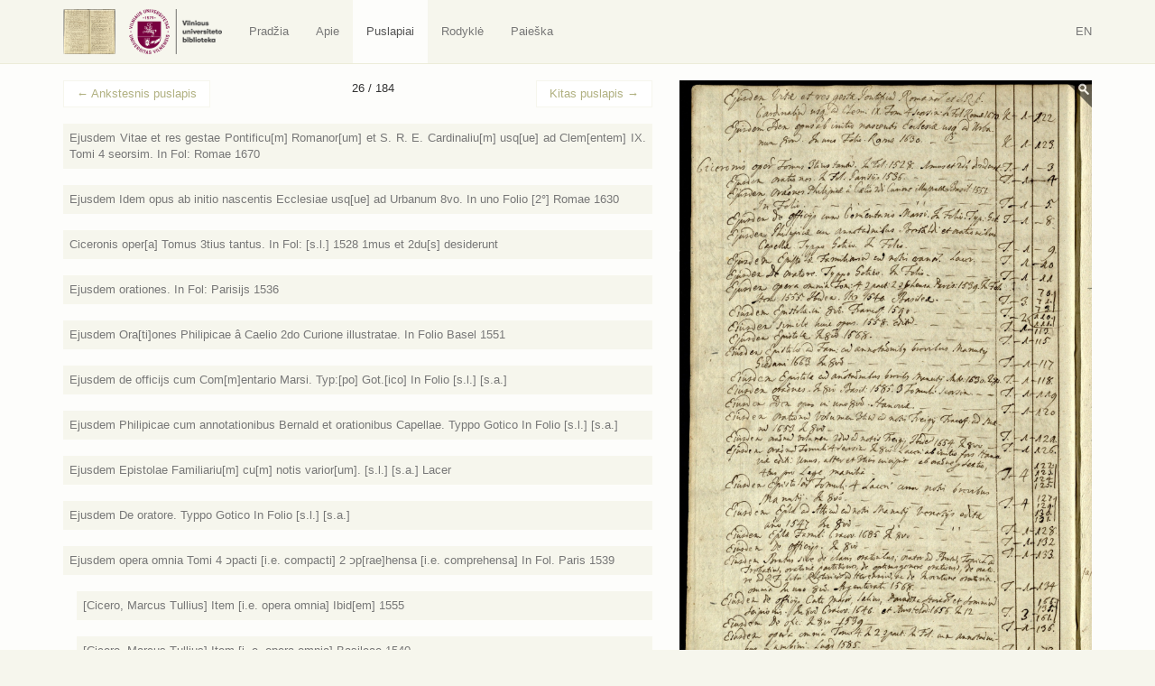

--- FILE ---
content_type: text/html; charset=UTF-8
request_url: https://virtus.mb.vu.lt/p/26/?book=7302
body_size: 10861
content:
<!DOCTYPE html>
<html lang="lt-LT">
<head>
    <meta charset="utf-8">
    <meta http-equiv="X-UA-Compatible" content="IE=edge">
    <meta name="viewport" content="width=device-width, initial-scale=1">
    <title>26 puslapis: [Cicero, Marcus Tullius] Item [i. e. opera omnia] Basileae 1540</title>
    <base href="/">
    <link rel="icon" href="favicon.ico">
    <link href="https://virtus.biblioteka.vu.lt/wp-content/themes/virtus/css/style.css" rel="stylesheet">
    <script src="https://ajax.googleapis.com/ajax/libs/jquery/1.11.1/jquery.min.js"></script>    
    <script>window.jQuery || document.write('<script src="https://virtus.biblioteka.vu.lt/wp-content/themes/virtus/js/jquery-1.11.1.min.js">\x3C/script>')</script>    
    <script src="https://virtus.biblioteka.vu.lt/wp-content/themes/virtus/js/libs-and-app.js"></script>
    <!--[if lt IE 9]>
        <script src="https://virtus.biblioteka.vu.lt/wp-content/themes/virtus/js/libs-and-app-ie-lt9.js"></script>
    <![endif]-->
    <meta name='robots' content='max-image-preview:large' />
<link rel='dns-prefetch' href='//s.w.org' />
<script type="text/javascript">
window._wpemojiSettings = {"baseUrl":"https:\/\/s.w.org\/images\/core\/emoji\/13.1.0\/72x72\/","ext":".png","svgUrl":"https:\/\/s.w.org\/images\/core\/emoji\/13.1.0\/svg\/","svgExt":".svg","source":{"concatemoji":"https:\/\/virtus.biblioteka.vu.lt\/wp-includes\/js\/wp-emoji-release.min.js?ver=5.9.12"}};
/*! This file is auto-generated */
!function(e,a,t){var n,r,o,i=a.createElement("canvas"),p=i.getContext&&i.getContext("2d");function s(e,t){var a=String.fromCharCode;p.clearRect(0,0,i.width,i.height),p.fillText(a.apply(this,e),0,0);e=i.toDataURL();return p.clearRect(0,0,i.width,i.height),p.fillText(a.apply(this,t),0,0),e===i.toDataURL()}function c(e){var t=a.createElement("script");t.src=e,t.defer=t.type="text/javascript",a.getElementsByTagName("head")[0].appendChild(t)}for(o=Array("flag","emoji"),t.supports={everything:!0,everythingExceptFlag:!0},r=0;r<o.length;r++)t.supports[o[r]]=function(e){if(!p||!p.fillText)return!1;switch(p.textBaseline="top",p.font="600 32px Arial",e){case"flag":return s([127987,65039,8205,9895,65039],[127987,65039,8203,9895,65039])?!1:!s([55356,56826,55356,56819],[55356,56826,8203,55356,56819])&&!s([55356,57332,56128,56423,56128,56418,56128,56421,56128,56430,56128,56423,56128,56447],[55356,57332,8203,56128,56423,8203,56128,56418,8203,56128,56421,8203,56128,56430,8203,56128,56423,8203,56128,56447]);case"emoji":return!s([10084,65039,8205,55357,56613],[10084,65039,8203,55357,56613])}return!1}(o[r]),t.supports.everything=t.supports.everything&&t.supports[o[r]],"flag"!==o[r]&&(t.supports.everythingExceptFlag=t.supports.everythingExceptFlag&&t.supports[o[r]]);t.supports.everythingExceptFlag=t.supports.everythingExceptFlag&&!t.supports.flag,t.DOMReady=!1,t.readyCallback=function(){t.DOMReady=!0},t.supports.everything||(n=function(){t.readyCallback()},a.addEventListener?(a.addEventListener("DOMContentLoaded",n,!1),e.addEventListener("load",n,!1)):(e.attachEvent("onload",n),a.attachEvent("onreadystatechange",function(){"complete"===a.readyState&&t.readyCallback()})),(n=t.source||{}).concatemoji?c(n.concatemoji):n.wpemoji&&n.twemoji&&(c(n.twemoji),c(n.wpemoji)))}(window,document,window._wpemojiSettings);
</script>
<style type="text/css">
img.wp-smiley,
img.emoji {
	display: inline !important;
	border: none !important;
	box-shadow: none !important;
	height: 1em !important;
	width: 1em !important;
	margin: 0 0.07em !important;
	vertical-align: -0.1em !important;
	background: none !important;
	padding: 0 !important;
}
</style>
	<link rel='stylesheet' id='wp-block-library-css'  href='https://virtus.biblioteka.vu.lt/wp-includes/css/dist/block-library/style.min.css?ver=5.9.12' type='text/css' media='all' />
<style id='global-styles-inline-css' type='text/css'>
body{--wp--preset--color--black: #000000;--wp--preset--color--cyan-bluish-gray: #abb8c3;--wp--preset--color--white: #ffffff;--wp--preset--color--pale-pink: #f78da7;--wp--preset--color--vivid-red: #cf2e2e;--wp--preset--color--luminous-vivid-orange: #ff6900;--wp--preset--color--luminous-vivid-amber: #fcb900;--wp--preset--color--light-green-cyan: #7bdcb5;--wp--preset--color--vivid-green-cyan: #00d084;--wp--preset--color--pale-cyan-blue: #8ed1fc;--wp--preset--color--vivid-cyan-blue: #0693e3;--wp--preset--color--vivid-purple: #9b51e0;--wp--preset--gradient--vivid-cyan-blue-to-vivid-purple: linear-gradient(135deg,rgba(6,147,227,1) 0%,rgb(155,81,224) 100%);--wp--preset--gradient--light-green-cyan-to-vivid-green-cyan: linear-gradient(135deg,rgb(122,220,180) 0%,rgb(0,208,130) 100%);--wp--preset--gradient--luminous-vivid-amber-to-luminous-vivid-orange: linear-gradient(135deg,rgba(252,185,0,1) 0%,rgba(255,105,0,1) 100%);--wp--preset--gradient--luminous-vivid-orange-to-vivid-red: linear-gradient(135deg,rgba(255,105,0,1) 0%,rgb(207,46,46) 100%);--wp--preset--gradient--very-light-gray-to-cyan-bluish-gray: linear-gradient(135deg,rgb(238,238,238) 0%,rgb(169,184,195) 100%);--wp--preset--gradient--cool-to-warm-spectrum: linear-gradient(135deg,rgb(74,234,220) 0%,rgb(151,120,209) 20%,rgb(207,42,186) 40%,rgb(238,44,130) 60%,rgb(251,105,98) 80%,rgb(254,248,76) 100%);--wp--preset--gradient--blush-light-purple: linear-gradient(135deg,rgb(255,206,236) 0%,rgb(152,150,240) 100%);--wp--preset--gradient--blush-bordeaux: linear-gradient(135deg,rgb(254,205,165) 0%,rgb(254,45,45) 50%,rgb(107,0,62) 100%);--wp--preset--gradient--luminous-dusk: linear-gradient(135deg,rgb(255,203,112) 0%,rgb(199,81,192) 50%,rgb(65,88,208) 100%);--wp--preset--gradient--pale-ocean: linear-gradient(135deg,rgb(255,245,203) 0%,rgb(182,227,212) 50%,rgb(51,167,181) 100%);--wp--preset--gradient--electric-grass: linear-gradient(135deg,rgb(202,248,128) 0%,rgb(113,206,126) 100%);--wp--preset--gradient--midnight: linear-gradient(135deg,rgb(2,3,129) 0%,rgb(40,116,252) 100%);--wp--preset--duotone--dark-grayscale: url('#wp-duotone-dark-grayscale');--wp--preset--duotone--grayscale: url('#wp-duotone-grayscale');--wp--preset--duotone--purple-yellow: url('#wp-duotone-purple-yellow');--wp--preset--duotone--blue-red: url('#wp-duotone-blue-red');--wp--preset--duotone--midnight: url('#wp-duotone-midnight');--wp--preset--duotone--magenta-yellow: url('#wp-duotone-magenta-yellow');--wp--preset--duotone--purple-green: url('#wp-duotone-purple-green');--wp--preset--duotone--blue-orange: url('#wp-duotone-blue-orange');--wp--preset--font-size--small: 13px;--wp--preset--font-size--medium: 20px;--wp--preset--font-size--large: 36px;--wp--preset--font-size--x-large: 42px;}.has-black-color{color: var(--wp--preset--color--black) !important;}.has-cyan-bluish-gray-color{color: var(--wp--preset--color--cyan-bluish-gray) !important;}.has-white-color{color: var(--wp--preset--color--white) !important;}.has-pale-pink-color{color: var(--wp--preset--color--pale-pink) !important;}.has-vivid-red-color{color: var(--wp--preset--color--vivid-red) !important;}.has-luminous-vivid-orange-color{color: var(--wp--preset--color--luminous-vivid-orange) !important;}.has-luminous-vivid-amber-color{color: var(--wp--preset--color--luminous-vivid-amber) !important;}.has-light-green-cyan-color{color: var(--wp--preset--color--light-green-cyan) !important;}.has-vivid-green-cyan-color{color: var(--wp--preset--color--vivid-green-cyan) !important;}.has-pale-cyan-blue-color{color: var(--wp--preset--color--pale-cyan-blue) !important;}.has-vivid-cyan-blue-color{color: var(--wp--preset--color--vivid-cyan-blue) !important;}.has-vivid-purple-color{color: var(--wp--preset--color--vivid-purple) !important;}.has-black-background-color{background-color: var(--wp--preset--color--black) !important;}.has-cyan-bluish-gray-background-color{background-color: var(--wp--preset--color--cyan-bluish-gray) !important;}.has-white-background-color{background-color: var(--wp--preset--color--white) !important;}.has-pale-pink-background-color{background-color: var(--wp--preset--color--pale-pink) !important;}.has-vivid-red-background-color{background-color: var(--wp--preset--color--vivid-red) !important;}.has-luminous-vivid-orange-background-color{background-color: var(--wp--preset--color--luminous-vivid-orange) !important;}.has-luminous-vivid-amber-background-color{background-color: var(--wp--preset--color--luminous-vivid-amber) !important;}.has-light-green-cyan-background-color{background-color: var(--wp--preset--color--light-green-cyan) !important;}.has-vivid-green-cyan-background-color{background-color: var(--wp--preset--color--vivid-green-cyan) !important;}.has-pale-cyan-blue-background-color{background-color: var(--wp--preset--color--pale-cyan-blue) !important;}.has-vivid-cyan-blue-background-color{background-color: var(--wp--preset--color--vivid-cyan-blue) !important;}.has-vivid-purple-background-color{background-color: var(--wp--preset--color--vivid-purple) !important;}.has-black-border-color{border-color: var(--wp--preset--color--black) !important;}.has-cyan-bluish-gray-border-color{border-color: var(--wp--preset--color--cyan-bluish-gray) !important;}.has-white-border-color{border-color: var(--wp--preset--color--white) !important;}.has-pale-pink-border-color{border-color: var(--wp--preset--color--pale-pink) !important;}.has-vivid-red-border-color{border-color: var(--wp--preset--color--vivid-red) !important;}.has-luminous-vivid-orange-border-color{border-color: var(--wp--preset--color--luminous-vivid-orange) !important;}.has-luminous-vivid-amber-border-color{border-color: var(--wp--preset--color--luminous-vivid-amber) !important;}.has-light-green-cyan-border-color{border-color: var(--wp--preset--color--light-green-cyan) !important;}.has-vivid-green-cyan-border-color{border-color: var(--wp--preset--color--vivid-green-cyan) !important;}.has-pale-cyan-blue-border-color{border-color: var(--wp--preset--color--pale-cyan-blue) !important;}.has-vivid-cyan-blue-border-color{border-color: var(--wp--preset--color--vivid-cyan-blue) !important;}.has-vivid-purple-border-color{border-color: var(--wp--preset--color--vivid-purple) !important;}.has-vivid-cyan-blue-to-vivid-purple-gradient-background{background: var(--wp--preset--gradient--vivid-cyan-blue-to-vivid-purple) !important;}.has-light-green-cyan-to-vivid-green-cyan-gradient-background{background: var(--wp--preset--gradient--light-green-cyan-to-vivid-green-cyan) !important;}.has-luminous-vivid-amber-to-luminous-vivid-orange-gradient-background{background: var(--wp--preset--gradient--luminous-vivid-amber-to-luminous-vivid-orange) !important;}.has-luminous-vivid-orange-to-vivid-red-gradient-background{background: var(--wp--preset--gradient--luminous-vivid-orange-to-vivid-red) !important;}.has-very-light-gray-to-cyan-bluish-gray-gradient-background{background: var(--wp--preset--gradient--very-light-gray-to-cyan-bluish-gray) !important;}.has-cool-to-warm-spectrum-gradient-background{background: var(--wp--preset--gradient--cool-to-warm-spectrum) !important;}.has-blush-light-purple-gradient-background{background: var(--wp--preset--gradient--blush-light-purple) !important;}.has-blush-bordeaux-gradient-background{background: var(--wp--preset--gradient--blush-bordeaux) !important;}.has-luminous-dusk-gradient-background{background: var(--wp--preset--gradient--luminous-dusk) !important;}.has-pale-ocean-gradient-background{background: var(--wp--preset--gradient--pale-ocean) !important;}.has-electric-grass-gradient-background{background: var(--wp--preset--gradient--electric-grass) !important;}.has-midnight-gradient-background{background: var(--wp--preset--gradient--midnight) !important;}.has-small-font-size{font-size: var(--wp--preset--font-size--small) !important;}.has-medium-font-size{font-size: var(--wp--preset--font-size--medium) !important;}.has-large-font-size{font-size: var(--wp--preset--font-size--large) !important;}.has-x-large-font-size{font-size: var(--wp--preset--font-size--x-large) !important;}
</style>
<link rel="https://api.w.org/" href="https://virtus.biblioteka.vu.lt/wp-json/" /><link rel="EditURI" type="application/rsd+xml" title="RSD" href="https://virtus.biblioteka.vu.lt/xmlrpc.php?rsd" />
<link rel="wlwmanifest" type="application/wlwmanifest+xml" href="https://virtus.biblioteka.vu.lt/wp-includes/wlwmanifest.xml" /> 
<meta name="generator" content="WordPress 5.9.12" />
<link rel="canonical" href="https://virtus.biblioteka.vu.lt/p/26/" />
<link rel='shortlink' href='https://virtus.biblioteka.vu.lt/?p=91' />
<link rel="alternate" type="application/json+oembed" href="https://virtus.biblioteka.vu.lt/wp-json/oembed/1.0/embed?url=https%3A%2F%2Fvirtus.biblioteka.vu.lt%2Fp%2F26%2F" />
<link rel="alternate" type="text/xml+oembed" href="https://virtus.biblioteka.vu.lt/wp-json/oembed/1.0/embed?url=https%3A%2F%2Fvirtus.biblioteka.vu.lt%2Fp%2F26%2F&#038;format=xml" />
    <script>
        (function(i,s,o,g,r,a,m){i['GoogleAnalyticsObject']=r;i[r]=i[r]||function(){
                (i[r].q=i[r].q||[]).push(arguments)},i[r].l=1*new Date();a=s.createElement(o),
            m=s.getElementsByTagName(o)[0];a.async=1;a.src=g;m.parentNode.insertBefore(a,m)
        })(window,document,'script','//www.google-analytics.com/analytics.js','ga');
        ga('create', 'UA-8388426-14', 'auto');
        ga('send', 'pageview');
    </script>
</head>
<body class="virtus_page-template-default single single-virtus_page postid-91">
    <nav class="navbar navbar-default" role="navigation">
       <div class="container">
           <div class="">
               
                <a class="navbar-brand nav" href="https://virtus.biblioteka.vu.lt/"><img src="https://virtus.biblioteka.vu.lt/wp-content/themes/virtus/images/logo.png" alt="Virtus" /></a>
                <a class="navbar-brand nav" target="_blank" href="https://biblioteka.vu.lt/"><img src="https://virtus.biblioteka.vu.lt/wp-content/themes/virtus/images/biblioteka.vu.lt.png" alt="" /></a>

               <div class="navbar-header">
                   <button type="button" class="navbar-toggle collapsed" data-toggle="collapse" data-target="#navbar" aria-expanded="false" aria-controls="navbar">
                       <span class="sr-only">Navigacija / Meniu</span>
                       <span class="icon-bar"></span>
                       <span class="icon-bar"></span>
                       <span class="icon-bar"></span>
                   </button>
               </div>
               <div id="navbar" class="navbar-collapse collapse">
                   <ul id="menu-lt" class="nav navbar-nav"><li id="menu-item-31" class="home menu-item menu-item-type-post_type menu-item-object-page menu-item-home menu-item-31"><a title="Pradžia" href="https://virtus.biblioteka.vu.lt/">Pradžia</a></li>
<li id="menu-item-32" class="menu-item menu-item-type-post_type menu-item-object-page menu-item-32"><a title="Apie" href="https://virtus.biblioteka.vu.lt/lt/apie/">Apie</a></li>
<li id="menu-item-540" class="virtus-page menu-item menu-item-type-post_type menu-item-object-page menu-item-540 active"><a title="Puslapiai" href="https://virtus.biblioteka.vu.lt/lt/puslapiai/">Puslapiai</a></li>
<li id="menu-item-33" class="menu-item menu-item-type-post_type menu-item-object-page menu-item-33"><a title="Rodyklė" href="https://virtus.biblioteka.vu.lt/lt/rodykle/">Rodyklė</a></li>
<li id="menu-item-1223" class="menu-item menu-item-type-post_type menu-item-object-page menu-item-1223"><a title="Paieška" href="https://virtus.biblioteka.vu.lt/lt/paieska/">Paieška</a></li>
</ul>                   
                    <div class="navbar-right navbar-language">
                        <ul class="nav navbar-right navbar-nav ">
                            <li><a href="https://virtus.biblioteka.vu.lt/en/">EN</a></li>                        </ul>
                    </div>
               </div>
               
           </div>
       </div>
    </nav><div class="main">
    
    <div class="inner-main">
        
                    <main>
                <div class="container container-main post-91 virtus_page type-virtus_page status-publish has-post-thumbnail hentry" id="post-91">
                    <div class="row text-justify">
                        <div class="col-sm-7 post-content">
                            
                            <div class="above"><nav><ul class="pager"><li class="previous"><a href="https://virtus.biblioteka.vu.lt/p/25/"><span aria-hidden="true">&larr;</span> Ankstesnis puslapis</a></li><li>26 / 184</li><li class="next"><a href="https://virtus.biblioteka.vu.lt/p/27/">Kitas puslapis <span aria-hidden="true">&rarr;</span></a></li></ul></nav></div>                            
                            <article>
                                <div class="books-list"><div class="list-item"><a name="7291"></a>
                <div class="summary">
                    <a href="https://virtus.biblioteka.vu.lt/p/26/?book=7291#7291"><span class="title">Ejusdem Vitae et res gestae Pontificu[m] Romanor[um] et S. R. E. Cardinaliu[m] usq[ue] ad Clem[entem] IX. Tomi 4 seorsim. In Fol: Romae 1670</span></a>
                </div>
                <div class="content collapse"><p><span class="content-title">Autorius:</span> <span class="content-value">Chacón, Alfonso</span> <a class="search-icon" href="https://virtus.biblioteka.vu.lt/lt/paieska/?search=1&search_author=Chac%C3%B3n%2C+Alfonso"><span class="glyphicon glyphicon-search"></span></a></p><p><span class="content-title">Antraštė:</span> <span class="content-value">Vitae et res gestae pontificum Romanorum et S.R.E. cardinalium a Clemente X usque ad Clementem XII […]</span> <a class="search-icon" href="https://virtus.biblioteka.vu.lt/lt/paieska/?search=1&search_title=Vitae+et+res+gestae+pontificum+Romanorum+et+S.R.E.+cardinalium+a+Clemente+X+usque+ad+Clementem+XII+%5B%E2%80%A6%5D"><span class="glyphicon glyphicon-search"></span></a></p><p><span class="content-title">Tomai:</span> <span class="content-value">Tomi 4 seorsim</span> <a class="search-icon" href="https://virtus.biblioteka.vu.lt/lt/paieska/?search=1&search_volume=Tomi+4+seorsim"><span class="glyphicon glyphicon-search"></span></a></p><p><span class="content-title">Šriftas:</span> <span class="content-value"></span></p><p><span class="content-title">Formatas:</span> <span class="content-value">In Fol</span> <a class="search-icon" href="https://virtus.biblioteka.vu.lt/lt/paieska/?search=1&search_format=In+Fol"><span class="glyphicon glyphicon-search"></span></a></p><p><span class="content-title">Leidimo vieta:</span> <span class="content-value">Roma</span> <a class="search-icon" href="https://virtus.biblioteka.vu.lt/lt/paieska/?search=1&search_place=Roma"><span class="glyphicon glyphicon-search"></span></a></p><p><span class="content-title">Metai:</span> <span class="content-value">1670</span> <a class="search-icon" href="https://virtus.biblioteka.vu.lt/lt/paieska/?search=1&search_year=1670"><span class="glyphicon glyphicon-search"></span></a></p><p><span class="content-title">Rankraščio pastabos:</span> <span class="content-value"></span></p><p><span class="content-title">Aligatai:</span> <span class="content-value"></span></p><p><span class="content-title">Lentyna:</span> <span class="content-value">K</span>  <a class="search-icon" href="https://virtus.biblioteka.vu.lt/lt/paieska/?search=1&search_shelf=K"><span class="glyphicon glyphicon-search"></span></a></p><p><span class="content-title">Egzemplioriai:</span> <span class="content-value">1</span>  <a class="search-icon" href="https://virtus.biblioteka.vu.lt/lt/paieska/?search=1&search_copy=1"><span class="glyphicon glyphicon-search"></span></a></p><p><span class="content-title">Vieta lentynoje:</span> <span class="content-value">122</span> <a class="search-icon" href="https://virtus.biblioteka.vu.lt/lt/paieska/?search=1&search_shelf_place=122"><span class="glyphicon glyphicon-search"></span></a></p><p><span class="content-title">VUB:</span> <span class="content-value">(BAV 11.1.5p - Roma, 1677)</span></p></div>
            </div><div class="list-item"><a name="7292"></a>
                <div class="summary">
                    <a href="https://virtus.biblioteka.vu.lt/p/26/?book=7292#7292"><span class="title">Ejusdem Idem opus ab initio nascentis Ecclesiae usq[ue] ad Urbanum 8vo. In uno Folio [2°] Romae 1630</span></a>
                </div>
                <div class="content collapse"><p><span class="content-title">Autorius:</span> <span class="content-value">Chacón, Alfonso</span> <a class="search-icon" href="https://virtus.biblioteka.vu.lt/lt/paieska/?search=1&search_author=Chac%C3%B3n%2C+Alfonso"><span class="glyphicon glyphicon-search"></span></a></p><p><span class="content-title">Antraštė:</span> <span class="content-value">Vitae et res gestae pontificum romanorum et S. R. E. cardinalium ab initio nascentis ecclesiae, usque ad Urbanum VIII</span> <a class="search-icon" href="https://virtus.biblioteka.vu.lt/lt/paieska/?search=1&search_title=Vitae+et+res+gestae+pontificum+romanorum+et+S.+R.+E.+cardinalium+ab+initio+nascentis+ecclesiae%2C+usque+ad+Urbanum+VIII"><span class="glyphicon glyphicon-search"></span></a></p><p><span class="content-title">Tomai:</span> <span class="content-value">In uno Folio</span> <a class="search-icon" href="https://virtus.biblioteka.vu.lt/lt/paieska/?search=1&search_volume=In+uno+Folio"><span class="glyphicon glyphicon-search"></span></a></p><p><span class="content-title">Šriftas:</span> <span class="content-value"></span></p><p><span class="content-title">Formatas:</span> <span class="content-value">[2°]</span> <a class="search-icon" href="https://virtus.biblioteka.vu.lt/lt/paieska/?search=1&search_format=%5B2%C2%B0%5D"><span class="glyphicon glyphicon-search"></span></a></p><p><span class="content-title">Leidimo vieta:</span> <span class="content-value">Roma</span> <a class="search-icon" href="https://virtus.biblioteka.vu.lt/lt/paieska/?search=1&search_place=Roma"><span class="glyphicon glyphicon-search"></span></a></p><p><span class="content-title">Metai:</span> <span class="content-value">1630</span> <a class="search-icon" href="https://virtus.biblioteka.vu.lt/lt/paieska/?search=1&search_year=1630"><span class="glyphicon glyphicon-search"></span></a></p><p><span class="content-title">Rankraščio pastabos:</span> <span class="content-value"></span></p><p><span class="content-title">Aligatai:</span> <span class="content-value"></span></p><p><span class="content-title">Lentyna:</span> <span class="content-value">K</span>  <a class="search-icon" href="https://virtus.biblioteka.vu.lt/lt/paieska/?search=1&search_shelf=K"><span class="glyphicon glyphicon-search"></span></a></p><p><span class="content-title">Egzemplioriai:</span> <span class="content-value">1</span>  <a class="search-icon" href="https://virtus.biblioteka.vu.lt/lt/paieska/?search=1&search_copy=1"><span class="glyphicon glyphicon-search"></span></a></p><p><span class="content-title">Vieta lentynoje:</span> <span class="content-value">123</span> <a class="search-icon" href="https://virtus.biblioteka.vu.lt/lt/paieska/?search=1&search_shelf_place=123"><span class="glyphicon glyphicon-search"></span></a></p><p><span class="content-title">VUB:</span> <span class="content-value">(BAV 11.1.5p - Roma, 1677)</span></p></div>
            </div><div class="list-item"><a name="7293"></a>
                <div class="summary">
                    <a href="https://virtus.biblioteka.vu.lt/p/26/?book=7293#7293"><span class="title">Ciceronis oper[a] Tomus 3tius tantus. In Fol: [s.l.] 1528 1mus et 2du[s] desiderunt</span></a>
                </div>
                <div class="content collapse"><p><span class="content-title">Autorius:</span> <span class="content-value">Cicero, Marcus Tullius</span> <a class="search-icon" href="https://virtus.biblioteka.vu.lt/lt/paieska/?search=1&search_author=Cicero%2C+Marcus+Tullius"><span class="glyphicon glyphicon-search"></span></a></p><p><span class="content-title">Antraštė:</span> <span class="content-value">Omnia, quae in hunc usque diem extare putantur opera […]</span> <a class="search-icon" href="https://virtus.biblioteka.vu.lt/lt/paieska/?search=1&search_title=Omnia%2C+quae+in+hunc+usque+diem+extare+putantur+opera+%5B%E2%80%A6%5D"><span class="glyphicon glyphicon-search"></span></a></p><p><span class="content-title">Tomai:</span> <span class="content-value">Tomus 3tius tantus</span> <a class="search-icon" href="https://virtus.biblioteka.vu.lt/lt/paieska/?search=1&search_volume=Tomus+3tius+tantus"><span class="glyphicon glyphicon-search"></span></a></p><p><span class="content-title">Šriftas:</span> <span class="content-value"></span></p><p><span class="content-title">Formatas:</span> <span class="content-value">In Fol</span> <a class="search-icon" href="https://virtus.biblioteka.vu.lt/lt/paieska/?search=1&search_format=In+Fol"><span class="glyphicon glyphicon-search"></span></a></p><p><span class="content-title">Leidimo vieta:</span> <span class="content-value">[Basel]</span> <a class="search-icon" href="https://virtus.biblioteka.vu.lt/lt/paieska/?search=1&search_place=%5BBasel%5D"><span class="glyphicon glyphicon-search"></span></a></p><p><span class="content-title">Metai:</span> <span class="content-value">1528</span> <a class="search-icon" href="https://virtus.biblioteka.vu.lt/lt/paieska/?search=1&search_year=1528"><span class="glyphicon glyphicon-search"></span></a></p><p><span class="content-title">Rankraščio pastabos:</span> <span class="content-value">1mus et 2du[s] desiderunt</span></p><p><span class="content-title">Aligatai:</span> <span class="content-value"></span></p><p><span class="content-title">Lentyna:</span> <span class="content-value">I</span>  <a class="search-icon" href="https://virtus.biblioteka.vu.lt/lt/paieska/?search=1&search_shelf=I"><span class="glyphicon glyphicon-search"></span></a></p><p><span class="content-title">Egzemplioriai:</span> <span class="content-value">1</span>  <a class="search-icon" href="https://virtus.biblioteka.vu.lt/lt/paieska/?search=1&search_copy=1"><span class="glyphicon glyphicon-search"></span></a></p><p><span class="content-title">Vieta lentynoje:</span> <span class="content-value">3</span> <a class="search-icon" href="https://virtus.biblioteka.vu.lt/lt/paieska/?search=1&search_shelf_place=3"><span class="glyphicon glyphicon-search"></span></a></p><p><span class="content-title">VUB:</span> <span class="content-value">-</span></p></div>
            </div><div class="list-item"><a name="7294"></a>
                <div class="summary">
                    <a href="https://virtus.biblioteka.vu.lt/p/26/?book=7294#7294"><span class="title">Ejusdem orationes. In Fol: Parisijs 1536</span></a>
                </div>
                <div class="content collapse"><p><span class="content-title">Autorius:</span> <span class="content-value">Cicero, Marcus Tullius</span> <a class="search-icon" href="https://virtus.biblioteka.vu.lt/lt/paieska/?search=1&search_author=Cicero%2C+Marcus+Tullius"><span class="glyphicon glyphicon-search"></span></a></p><p><span class="content-title">Antraštė:</span> <span class="content-value">Orationes</span> <a class="search-icon" href="https://virtus.biblioteka.vu.lt/lt/paieska/?search=1&search_title=Orationes"><span class="glyphicon glyphicon-search"></span></a></p><p><span class="content-title">Tomai:</span> <span class="content-value"></span></p><p><span class="content-title">Šriftas:</span> <span class="content-value"></span></p><p><span class="content-title">Formatas:</span> <span class="content-value">In Fol</span> <a class="search-icon" href="https://virtus.biblioteka.vu.lt/lt/paieska/?search=1&search_format=In+Fol"><span class="glyphicon glyphicon-search"></span></a></p><p><span class="content-title">Leidimo vieta:</span> <span class="content-value">Paris</span> <a class="search-icon" href="https://virtus.biblioteka.vu.lt/lt/paieska/?search=1&search_place=Paris"><span class="glyphicon glyphicon-search"></span></a></p><p><span class="content-title">Metai:</span> <span class="content-value">1536</span> <a class="search-icon" href="https://virtus.biblioteka.vu.lt/lt/paieska/?search=1&search_year=1536"><span class="glyphicon glyphicon-search"></span></a></p><p><span class="content-title">Rankraščio pastabos:</span> <span class="content-value"></span></p><p><span class="content-title">Aligatai:</span> <span class="content-value"></span></p><p><span class="content-title">Lentyna:</span> <span class="content-value">I</span>  <a class="search-icon" href="https://virtus.biblioteka.vu.lt/lt/paieska/?search=1&search_shelf=I"><span class="glyphicon glyphicon-search"></span></a></p><p><span class="content-title">Egzemplioriai:</span> <span class="content-value">1</span>  <a class="search-icon" href="https://virtus.biblioteka.vu.lt/lt/paieska/?search=1&search_copy=1"><span class="glyphicon glyphicon-search"></span></a></p><p><span class="content-title">Vieta lentynoje:</span> <span class="content-value">4</span> <a class="search-icon" href="https://virtus.biblioteka.vu.lt/lt/paieska/?search=1&search_shelf_place=4"><span class="glyphicon glyphicon-search"></span></a></p><p><span class="content-title">VUB:</span> <span class="content-value">-</span></p></div>
            </div><div class="list-item"><a name="7295"></a>
                <div class="summary">
                    <a href="https://virtus.biblioteka.vu.lt/p/26/?book=7295#7295"><span class="title">Ejusdem Ora[ti]ones Philipicae â Caelio 2do Curione illustratae. In Folio Basel 1551</span></a>
                </div>
                <div class="content collapse"><p><span class="content-title">Autorius:</span> <span class="content-value">Cicero, Marcus Tullius</span> <a class="search-icon" href="https://virtus.biblioteka.vu.lt/lt/paieska/?search=1&search_author=Cicero%2C+Marcus+Tullius"><span class="glyphicon glyphicon-search"></span></a></p><p><span class="content-title">Antraštė:</span> <span class="content-value">Philippicae orationes XIIII in M. Antonium, a Caelio Secundo Curione […] emendatae</span> <a class="search-icon" href="https://virtus.biblioteka.vu.lt/lt/paieska/?search=1&search_title=Philippicae+orationes+XIIII+in+M.+Antonium%2C+a+Caelio+Secundo+Curione+%5B%E2%80%A6%5D+emendatae"><span class="glyphicon glyphicon-search"></span></a></p><p><span class="content-title">Tomai:</span> <span class="content-value"></span></p><p><span class="content-title">Šriftas:</span> <span class="content-value"></span></p><p><span class="content-title">Formatas:</span> <span class="content-value">In Folio</span> <a class="search-icon" href="https://virtus.biblioteka.vu.lt/lt/paieska/?search=1&search_format=In+Folio"><span class="glyphicon glyphicon-search"></span></a></p><p><span class="content-title">Leidimo vieta:</span> <span class="content-value">Basel</span> <a class="search-icon" href="https://virtus.biblioteka.vu.lt/lt/paieska/?search=1&search_place=Basel"><span class="glyphicon glyphicon-search"></span></a></p><p><span class="content-title">Metai:</span> <span class="content-value">1551</span> <a class="search-icon" href="https://virtus.biblioteka.vu.lt/lt/paieska/?search=1&search_year=1551"><span class="glyphicon glyphicon-search"></span></a></p><p><span class="content-title">Rankraščio pastabos:</span> <span class="content-value"></span></p><p><span class="content-title">Aligatai:</span> <span class="content-value"></span></p><p><span class="content-title">Lentyna:</span> <span class="content-value">I</span>  <a class="search-icon" href="https://virtus.biblioteka.vu.lt/lt/paieska/?search=1&search_shelf=I"><span class="glyphicon glyphicon-search"></span></a></p><p><span class="content-title">Egzemplioriai:</span> <span class="content-value">1</span>  <a class="search-icon" href="https://virtus.biblioteka.vu.lt/lt/paieska/?search=1&search_copy=1"><span class="glyphicon glyphicon-search"></span></a></p><p><span class="content-title">Vieta lentynoje:</span> <span class="content-value">5</span> <a class="search-icon" href="https://virtus.biblioteka.vu.lt/lt/paieska/?search=1&search_shelf_place=5"><span class="glyphicon glyphicon-search"></span></a></p><p><span class="content-title">VUB:</span> <span class="content-value">-</span></p></div>
            </div><div class="list-item"><a name="7296"></a>
                <div class="summary">
                    <a href="https://virtus.biblioteka.vu.lt/p/26/?book=7296#7296"><span class="title">Ejusdem de officijs cum Com[m]entario Marsi. Typ:[po] Got.[ico] In Folio [s.l.] [s.a.]</span></a>
                </div>
                <div class="content collapse"><p><span class="content-title">Autorius:</span> <span class="content-value">Cicero, Marcus Tullius</span> <a class="search-icon" href="https://virtus.biblioteka.vu.lt/lt/paieska/?search=1&search_author=Cicero%2C+Marcus+Tullius"><span class="glyphicon glyphicon-search"></span></a></p><p><span class="content-title">Antraštė:</span> <span class="content-value">De officiis, cum commento Petri Marsi</span> <a class="search-icon" href="https://virtus.biblioteka.vu.lt/lt/paieska/?search=1&search_title=De+officiis%2C+cum+commento+Petri+Marsi"><span class="glyphicon glyphicon-search"></span></a></p><p><span class="content-title">Tomai:</span> <span class="content-value"></span></p><p><span class="content-title">Šriftas:</span> <span class="content-value">Typ:[po] Got.[ico]</span> <a class="search-icon" href="https://virtus.biblioteka.vu.lt/lt/paieska/?search=1&search_font=Typ%3A%5Bpo%5D+Got.%5Bico%5D"><span class="glyphicon glyphicon-search"></span></a></p><p><span class="content-title">Formatas:</span> <span class="content-value">In Folio</span> <a class="search-icon" href="https://virtus.biblioteka.vu.lt/lt/paieska/?search=1&search_format=In+Folio"><span class="glyphicon glyphicon-search"></span></a></p><p><span class="content-title">Leidimo vieta:</span> <span class="content-value">[s.l.]</span> <a class="search-icon" href="https://virtus.biblioteka.vu.lt/lt/paieska/?search=1&search_place=%5Bs.l.%5D"><span class="glyphicon glyphicon-search"></span></a></p><p><span class="content-title">Metai:</span> <span class="content-value">[s.a.]</span> <a class="search-icon" href="https://virtus.biblioteka.vu.lt/lt/paieska/?search=1&search_year=%5Bs.a.%5D"><span class="glyphicon glyphicon-search"></span></a></p><p><span class="content-title">Rankraščio pastabos:</span> <span class="content-value"></span></p><p><span class="content-title">Aligatai:</span> <span class="content-value"></span></p><p><span class="content-title">Lentyna:</span> <span class="content-value">I</span>  <a class="search-icon" href="https://virtus.biblioteka.vu.lt/lt/paieska/?search=1&search_shelf=I"><span class="glyphicon glyphicon-search"></span></a></p><p><span class="content-title">Egzemplioriai:</span> <span class="content-value">1</span>  <a class="search-icon" href="https://virtus.biblioteka.vu.lt/lt/paieska/?search=1&search_copy=1"><span class="glyphicon glyphicon-search"></span></a></p><p><span class="content-title">Vieta lentynoje:</span> <span class="content-value">8</span> <a class="search-icon" href="https://virtus.biblioteka.vu.lt/lt/paieska/?search=1&search_shelf_place=8"><span class="glyphicon glyphicon-search"></span></a></p><p><span class="content-title">VUB:</span> <span class="content-value">-</span></p></div>
            </div><div class="list-item"><a name="7297"></a>
                <div class="summary">
                    <a href="https://virtus.biblioteka.vu.lt/p/26/?book=7297#7297"><span class="title">Ejusdem Philipicae cum annotationibus Bernald et orationibus Capellae. Typpo Gotico In Folio [s.l.] [s.a.]</span></a>
                </div>
                <div class="content collapse"><p><span class="content-title">Autorius:</span> <span class="content-value">Cicero, Marcus Tullius</span> <a class="search-icon" href="https://virtus.biblioteka.vu.lt/lt/paieska/?search=1&search_author=Cicero%2C+Marcus+Tullius"><span class="glyphicon glyphicon-search"></span></a></p><p><span class="content-title">Antraštė:</span> <span class="content-value">[Philippicae…]</span> <a class="search-icon" href="https://virtus.biblioteka.vu.lt/lt/paieska/?search=1&search_title=%5BPhilippicae%E2%80%A6%5D"><span class="glyphicon glyphicon-search"></span></a></p><p><span class="content-title">Tomai:</span> <span class="content-value"></span></p><p><span class="content-title">Šriftas:</span> <span class="content-value">Typpo Gotico</span> <a class="search-icon" href="https://virtus.biblioteka.vu.lt/lt/paieska/?search=1&search_font=Typpo+Gotico"><span class="glyphicon glyphicon-search"></span></a></p><p><span class="content-title">Formatas:</span> <span class="content-value">In Folio</span> <a class="search-icon" href="https://virtus.biblioteka.vu.lt/lt/paieska/?search=1&search_format=In+Folio"><span class="glyphicon glyphicon-search"></span></a></p><p><span class="content-title">Leidimo vieta:</span> <span class="content-value">[s.l.]</span> <a class="search-icon" href="https://virtus.biblioteka.vu.lt/lt/paieska/?search=1&search_place=%5Bs.l.%5D"><span class="glyphicon glyphicon-search"></span></a></p><p><span class="content-title">Metai:</span> <span class="content-value">[s.a.]</span> <a class="search-icon" href="https://virtus.biblioteka.vu.lt/lt/paieska/?search=1&search_year=%5Bs.a.%5D"><span class="glyphicon glyphicon-search"></span></a></p><p><span class="content-title">Rankraščio pastabos:</span> <span class="content-value"></span></p><p><span class="content-title">Aligatai:</span> <span class="content-value"></span></p><p><span class="content-title">Lentyna:</span> <span class="content-value">I</span>  <a class="search-icon" href="https://virtus.biblioteka.vu.lt/lt/paieska/?search=1&search_shelf=I"><span class="glyphicon glyphicon-search"></span></a></p><p><span class="content-title">Egzemplioriai:</span> <span class="content-value">1</span>  <a class="search-icon" href="https://virtus.biblioteka.vu.lt/lt/paieska/?search=1&search_copy=1"><span class="glyphicon glyphicon-search"></span></a></p><p><span class="content-title">Vieta lentynoje:</span> <span class="content-value">9</span> <a class="search-icon" href="https://virtus.biblioteka.vu.lt/lt/paieska/?search=1&search_shelf_place=9"><span class="glyphicon glyphicon-search"></span></a></p><p><span class="content-title">VUB:</span> <span class="content-value">-</span></p></div>
            </div><div class="list-item"><a name="7298"></a>
                <div class="summary">
                    <a href="https://virtus.biblioteka.vu.lt/p/26/?book=7298#7298"><span class="title">Ejusdem Epistolae Familiariu[m] cu[m] notis varior[um]. [s.l.] [s.a.] Lacer</span></a>
                </div>
                <div class="content collapse"><p><span class="content-title">Autorius:</span> <span class="content-value">Cicero, Marcus Tullius</span> <a class="search-icon" href="https://virtus.biblioteka.vu.lt/lt/paieska/?search=1&search_author=Cicero%2C+Marcus+Tullius"><span class="glyphicon glyphicon-search"></span></a></p><p><span class="content-title">Antraštė:</span> <span class="content-value">Epistolae familiares cum notis […]</span> <a class="search-icon" href="https://virtus.biblioteka.vu.lt/lt/paieska/?search=1&search_title=Epistolae+familiares+cum+notis+%5B%E2%80%A6%5D"><span class="glyphicon glyphicon-search"></span></a></p><p><span class="content-title">Tomai:</span> <span class="content-value"></span></p><p><span class="content-title">Šriftas:</span> <span class="content-value"></span></p><p><span class="content-title">Formatas:</span> <span class="content-value"></span></p><p><span class="content-title">Leidimo vieta:</span> <span class="content-value">[s.l.]</span> <a class="search-icon" href="https://virtus.biblioteka.vu.lt/lt/paieska/?search=1&search_place=%5Bs.l.%5D"><span class="glyphicon glyphicon-search"></span></a></p><p><span class="content-title">Metai:</span> <span class="content-value">[s.a.]</span> <a class="search-icon" href="https://virtus.biblioteka.vu.lt/lt/paieska/?search=1&search_year=%5Bs.a.%5D"><span class="glyphicon glyphicon-search"></span></a></p><p><span class="content-title">Rankraščio pastabos:</span> <span class="content-value">Lacer</span></p><p><span class="content-title">Aligatai:</span> <span class="content-value"></span></p><p><span class="content-title">Lentyna:</span> <span class="content-value">I</span>  <a class="search-icon" href="https://virtus.biblioteka.vu.lt/lt/paieska/?search=1&search_shelf=I"><span class="glyphicon glyphicon-search"></span></a></p><p><span class="content-title">Egzemplioriai:</span> <span class="content-value">1</span>  <a class="search-icon" href="https://virtus.biblioteka.vu.lt/lt/paieska/?search=1&search_copy=1"><span class="glyphicon glyphicon-search"></span></a></p><p><span class="content-title">Vieta lentynoje:</span> <span class="content-value">10</span> <a class="search-icon" href="https://virtus.biblioteka.vu.lt/lt/paieska/?search=1&search_shelf_place=10"><span class="glyphicon glyphicon-search"></span></a></p><p><span class="content-title">VUB:</span> <span class="content-value">-</span></p></div>
            </div><div class="list-item"><a name="7299"></a>
                <div class="summary">
                    <a href="https://virtus.biblioteka.vu.lt/p/26/?book=7299#7299"><span class="title">Ejusdem De oratore. Typpo Gotico In Folio [s.l.] [s.a.]</span></a>
                </div>
                <div class="content collapse"><p><span class="content-title">Autorius:</span> <span class="content-value">Cicero, Marcus Tullius</span> <a class="search-icon" href="https://virtus.biblioteka.vu.lt/lt/paieska/?search=1&search_author=Cicero%2C+Marcus+Tullius"><span class="glyphicon glyphicon-search"></span></a></p><p><span class="content-title">Antraštė:</span> <span class="content-value">De oratore</span> <a class="search-icon" href="https://virtus.biblioteka.vu.lt/lt/paieska/?search=1&search_title=De+oratore"><span class="glyphicon glyphicon-search"></span></a></p><p><span class="content-title">Tomai:</span> <span class="content-value"></span></p><p><span class="content-title">Šriftas:</span> <span class="content-value">Typpo Gotico</span> <a class="search-icon" href="https://virtus.biblioteka.vu.lt/lt/paieska/?search=1&search_font=Typpo+Gotico"><span class="glyphicon glyphicon-search"></span></a></p><p><span class="content-title">Formatas:</span> <span class="content-value">In Folio</span> <a class="search-icon" href="https://virtus.biblioteka.vu.lt/lt/paieska/?search=1&search_format=In+Folio"><span class="glyphicon glyphicon-search"></span></a></p><p><span class="content-title">Leidimo vieta:</span> <span class="content-value">[s.l.]</span> <a class="search-icon" href="https://virtus.biblioteka.vu.lt/lt/paieska/?search=1&search_place=%5Bs.l.%5D"><span class="glyphicon glyphicon-search"></span></a></p><p><span class="content-title">Metai:</span> <span class="content-value">[s.a.]</span> <a class="search-icon" href="https://virtus.biblioteka.vu.lt/lt/paieska/?search=1&search_year=%5Bs.a.%5D"><span class="glyphicon glyphicon-search"></span></a></p><p><span class="content-title">Rankraščio pastabos:</span> <span class="content-value"></span></p><p><span class="content-title">Aligatai:</span> <span class="content-value"></span></p><p><span class="content-title">Lentyna:</span> <span class="content-value">I</span>  <a class="search-icon" href="https://virtus.biblioteka.vu.lt/lt/paieska/?search=1&search_shelf=I"><span class="glyphicon glyphicon-search"></span></a></p><p><span class="content-title">Egzemplioriai:</span> <span class="content-value">1</span>  <a class="search-icon" href="https://virtus.biblioteka.vu.lt/lt/paieska/?search=1&search_copy=1"><span class="glyphicon glyphicon-search"></span></a></p><p><span class="content-title">Vieta lentynoje:</span> <span class="content-value">11</span> <a class="search-icon" href="https://virtus.biblioteka.vu.lt/lt/paieska/?search=1&search_shelf_place=11"><span class="glyphicon glyphicon-search"></span></a></p><p><span class="content-title">VUB:</span> <span class="content-value">-</span></p></div>
            </div><div class="list-item"><a name="7300"></a>
                <div class="summary">
                    <a href="https://virtus.biblioteka.vu.lt/p/26/?book=7300#7300"><span class="title">Ejusdem opera omnia Tomi 4 ɔpacti [i.e. compacti] 2 ɔp[rae]hensa [i.e. comprehensa] In Fol. Paris 1539</span></a>
                </div>
                <div class="content collapse"><p><span class="content-title">Autorius:</span> <span class="content-value">Cicero, Marcus Tullius</span> <a class="search-icon" href="https://virtus.biblioteka.vu.lt/lt/paieska/?search=1&search_author=Cicero%2C+Marcus+Tullius"><span class="glyphicon glyphicon-search"></span></a></p><p><span class="content-title">Antraštė:</span> <span class="content-value">Opera omnia</span> <a class="search-icon" href="https://virtus.biblioteka.vu.lt/lt/paieska/?search=1&search_title=Opera+omnia"><span class="glyphicon glyphicon-search"></span></a></p><p><span class="content-title">Tomai:</span> <span class="content-value">Tomi 4 ɔpacti [i.e. compacti] 2 ɔp[rae]hensa [i.e. comprehensa]</span> <a class="search-icon" href="https://virtus.biblioteka.vu.lt/lt/paieska/?search=1&search_volume=Tomi+4+%C9%94pacti+%5Bi.e.+compacti%5D+2+%C9%94p%5Brae%5Dhensa+%5Bi.e.+comprehensa%5D"><span class="glyphicon glyphicon-search"></span></a></p><p><span class="content-title">Šriftas:</span> <span class="content-value"></span></p><p><span class="content-title">Formatas:</span> <span class="content-value">In Fol</span> <a class="search-icon" href="https://virtus.biblioteka.vu.lt/lt/paieska/?search=1&search_format=In+Fol"><span class="glyphicon glyphicon-search"></span></a></p><p><span class="content-title">Leidimo vieta:</span> <span class="content-value">Paris</span> <a class="search-icon" href="https://virtus.biblioteka.vu.lt/lt/paieska/?search=1&search_place=Paris"><span class="glyphicon glyphicon-search"></span></a></p><p><span class="content-title">Metai:</span> <span class="content-value">1539</span> <a class="search-icon" href="https://virtus.biblioteka.vu.lt/lt/paieska/?search=1&search_year=1539"><span class="glyphicon glyphicon-search"></span></a></p><p><span class="content-title">Rankraščio pastabos:</span> <span class="content-value"></span></p><p><span class="content-title">Aligatai:</span> <span class="content-value"></span></p><p><span class="content-title">Lentyna:</span> <span class="content-value"></span> </p><p><span class="content-title">Egzemplioriai:</span> <span class="content-value"></span> </p><p><span class="content-title">Vieta lentynoje:</span> <span class="content-value"></span></p><p><span class="content-title">VUB:</span> <span class="content-value">(BAV 35.7.3b/3 - Lipsiae, 1539)</span></p></div>
            </div><div class="list-item child"><a name="7301"></a>
                <div class="summary">
                    <a href="https://virtus.biblioteka.vu.lt/p/26/?book=7301#7301"><span class="title">[Cicero, Marcus Tullius] Item [i.e. opera omnia] Ibid[em] 1555</span></a>
                </div>
                <div class="content collapse"><p><span class="content-title">Autorius:</span> <span class="content-value">Cicero, Marcus Tullius</span> <a class="search-icon" href="https://virtus.biblioteka.vu.lt/lt/paieska/?search=1&search_author=Cicero%2C+Marcus+Tullius"><span class="glyphicon glyphicon-search"></span></a></p><p><span class="content-title">Antraštė:</span> <span class="content-value">Opera omnia</span> <a class="search-icon" href="https://virtus.biblioteka.vu.lt/lt/paieska/?search=1&search_title=Opera+omnia"><span class="glyphicon glyphicon-search"></span></a></p><p><span class="content-title">Tomai:</span> <span class="content-value"></span></p><p><span class="content-title">Šriftas:</span> <span class="content-value"></span></p><p><span class="content-title">Formatas:</span> <span class="content-value"></span></p><p><span class="content-title">Leidimo vieta:</span> <span class="content-value">Paris</span> <a class="search-icon" href="https://virtus.biblioteka.vu.lt/lt/paieska/?search=1&search_place=Paris"><span class="glyphicon glyphicon-search"></span></a></p><p><span class="content-title">Metai:</span> <span class="content-value">1555</span> <a class="search-icon" href="https://virtus.biblioteka.vu.lt/lt/paieska/?search=1&search_year=1555"><span class="glyphicon glyphicon-search"></span></a></p><p><span class="content-title">Rankraščio pastabos:</span> <span class="content-value"></span></p><p><span class="content-title">Aligatai:</span> <span class="content-value"></span></p><p><span class="content-title">Lentyna:</span> <span class="content-value"></span> </p><p><span class="content-title">Egzemplioriai:</span> <span class="content-value"></span> </p><p><span class="content-title">Vieta lentynoje:</span> <span class="content-value"></span></p><p><span class="content-title">VUB:</span> <span class="content-value">-</span></p></div>
            </div><div class="list-item child"><a name="7302"></a>
                <div class="summary">
                    <a href="https://virtus.biblioteka.vu.lt/p/26/?book=7302#7302"><span class="title">[Cicero, Marcus Tullius] Item [i. e. opera omnia] Basileae 1540</span></a>
                </div>
                <div class="content"><p><span class="content-title">Autorius:</span> <span class="content-value">Cicero, Marcus Tullius</span> <a class="search-icon" href="https://virtus.biblioteka.vu.lt/lt/paieska/?search=1&search_author=Cicero%2C+Marcus+Tullius"><span class="glyphicon glyphicon-search"></span></a></p><p><span class="content-title">Antraštė:</span> <span class="content-value">Opera omnia</span> <a class="search-icon" href="https://virtus.biblioteka.vu.lt/lt/paieska/?search=1&search_title=Opera+omnia"><span class="glyphicon glyphicon-search"></span></a></p><p><span class="content-title">Tomai:</span> <span class="content-value"></span></p><p><span class="content-title">Šriftas:</span> <span class="content-value"></span></p><p><span class="content-title">Formatas:</span> <span class="content-value"></span></p><p><span class="content-title">Leidimo vieta:</span> <span class="content-value">Basel</span> <a class="search-icon" href="https://virtus.biblioteka.vu.lt/lt/paieska/?search=1&search_place=Basel"><span class="glyphicon glyphicon-search"></span></a></p><p><span class="content-title">Metai:</span> <span class="content-value">1540</span> <a class="search-icon" href="https://virtus.biblioteka.vu.lt/lt/paieska/?search=1&search_year=1540"><span class="glyphicon glyphicon-search"></span></a></p><p><span class="content-title">Rankraščio pastabos:</span> <span class="content-value"></span></p><p><span class="content-title">Aligatai:</span> <span class="content-value"></span></p><p><span class="content-title">Lentyna:</span> <span class="content-value">I</span>  <a class="search-icon" href="https://virtus.biblioteka.vu.lt/lt/paieska/?search=1&search_shelf=I"><span class="glyphicon glyphicon-search"></span></a></p><p><span class="content-title">Egzemplioriai:</span> <span class="content-value">3</span>  <a class="search-icon" href="https://virtus.biblioteka.vu.lt/lt/paieska/?search=1&search_copy=3"><span class="glyphicon glyphicon-search"></span></a></p><p><span class="content-title">Vieta lentynoje:</span> <span class="content-value">70.71.73</span> <a class="search-icon" href="https://virtus.biblioteka.vu.lt/lt/paieska/?search=1&search_shelf_place=70.71.73"><span class="glyphicon glyphicon-search"></span></a></p><p><span class="content-title">VUB:</span> <span class="content-value">-</span></p></div>
            </div><div class="list-item"><a name="7303"></a>
                <div class="summary">
                    <a href="https://virtus.biblioteka.vu.lt/p/26/?book=7303#7303"><span class="title">Ejusdem Epistolae In 8vo Francof[urti] 1590</span></a>
                </div>
                <div class="content collapse"><p><span class="content-title">Autorius:</span> <span class="content-value">Cicero, Marcus Tullius</span> <a class="search-icon" href="https://virtus.biblioteka.vu.lt/lt/paieska/?search=1&search_author=Cicero%2C+Marcus+Tullius"><span class="glyphicon glyphicon-search"></span></a></p><p><span class="content-title">Antraštė:</span> <span class="content-value">Epistolae ad Atticum, ad Brutum, et ad Quinctum fratrem</span> <a class="search-icon" href="https://virtus.biblioteka.vu.lt/lt/paieska/?search=1&search_title=Epistolae+ad+Atticum%2C+ad+Brutum%2C+et+ad+Quinctum+fratrem"><span class="glyphicon glyphicon-search"></span></a></p><p><span class="content-title">Tomai:</span> <span class="content-value"></span></p><p><span class="content-title">Šriftas:</span> <span class="content-value"></span></p><p><span class="content-title">Formatas:</span> <span class="content-value">In 8vo</span> <a class="search-icon" href="https://virtus.biblioteka.vu.lt/lt/paieska/?search=1&search_format=In+8vo"><span class="glyphicon glyphicon-search"></span></a></p><p><span class="content-title">Leidimo vieta:</span> <span class="content-value">Frankfurt am Main</span> <a class="search-icon" href="https://virtus.biblioteka.vu.lt/lt/paieska/?search=1&search_place=Frankfurt+am+Main"><span class="glyphicon glyphicon-search"></span></a></p><p><span class="content-title">Metai:</span> <span class="content-value">1590</span> <a class="search-icon" href="https://virtus.biblioteka.vu.lt/lt/paieska/?search=1&search_year=1590"><span class="glyphicon glyphicon-search"></span></a></p><p><span class="content-title">Rankraščio pastabos:</span> <span class="content-value"></span></p><p><span class="content-title">Aligatai:</span> <span class="content-value"></span></p><p><span class="content-title">Lentyna:</span> <span class="content-value">I</span>  <a class="search-icon" href="https://virtus.biblioteka.vu.lt/lt/paieska/?search=1&search_shelf=I"><span class="glyphicon glyphicon-search"></span></a></p><p><span class="content-title">Egzemplioriai:</span> <span class="content-value">2</span>  <a class="search-icon" href="https://virtus.biblioteka.vu.lt/lt/paieska/?search=1&search_copy=2"><span class="glyphicon glyphicon-search"></span></a></p><p><span class="content-title">Vieta lentynoje:</span> <span class="content-value">110,111</span> <a class="search-icon" href="https://virtus.biblioteka.vu.lt/lt/paieska/?search=1&search_shelf_place=110%2C111"><span class="glyphicon glyphicon-search"></span></a></p><p><span class="content-title">VUB:</span> <span class="content-value">-</span></p></div>
            </div><div class="list-item"><a name="7304"></a>
                <div class="summary">
                    <a href="https://virtus.biblioteka.vu.lt/p/26/?book=7304#7304"><span class="title">Ejusdem simile huic opus [s.l.] 1558 editu[m]</span></a>
                </div>
                <div class="content collapse"><p><span class="content-title">Autorius:</span> <span class="content-value">Cicero, Marcus Tullius</span> <a class="search-icon" href="https://virtus.biblioteka.vu.lt/lt/paieska/?search=1&search_author=Cicero%2C+Marcus+Tullius"><span class="glyphicon glyphicon-search"></span></a></p><p><span class="content-title">Antraštė:</span> <span class="content-value">Epistolae ad Atticum, ad M. Brutum, ad Quinctum fratrem</span> <a class="search-icon" href="https://virtus.biblioteka.vu.lt/lt/paieska/?search=1&search_title=Epistolae+ad+Atticum%2C+ad+M.+Brutum%2C+ad+Quinctum+fratrem"><span class="glyphicon glyphicon-search"></span></a></p><p><span class="content-title">Tomai:</span> <span class="content-value"></span></p><p><span class="content-title">Šriftas:</span> <span class="content-value"></span></p><p><span class="content-title">Formatas:</span> <span class="content-value"></span></p><p><span class="content-title">Leidimo vieta:</span> <span class="content-value">[Venezia]</span> <a class="search-icon" href="https://virtus.biblioteka.vu.lt/lt/paieska/?search=1&search_place=%5BVenezia%5D"><span class="glyphicon glyphicon-search"></span></a></p><p><span class="content-title">Metai:</span> <span class="content-value">1558 editu[m]</span> <a class="search-icon" href="https://virtus.biblioteka.vu.lt/lt/paieska/?search=1&search_year=1558+editu%5Bm%5D"><span class="glyphicon glyphicon-search"></span></a></p><p><span class="content-title">Rankraščio pastabos:</span> <span class="content-value"></span></p><p><span class="content-title">Aligatai:</span> <span class="content-value"></span></p><p><span class="content-title">Lentyna:</span> <span class="content-value">I</span>  <a class="search-icon" href="https://virtus.biblioteka.vu.lt/lt/paieska/?search=1&search_shelf=I"><span class="glyphicon glyphicon-search"></span></a></p><p><span class="content-title">Egzemplioriai:</span> <span class="content-value">1</span>  <a class="search-icon" href="https://virtus.biblioteka.vu.lt/lt/paieska/?search=1&search_copy=1"><span class="glyphicon glyphicon-search"></span></a></p><p><span class="content-title">Vieta lentynoje:</span> <span class="content-value">113</span> <a class="search-icon" href="https://virtus.biblioteka.vu.lt/lt/paieska/?search=1&search_shelf_place=113"><span class="glyphicon glyphicon-search"></span></a></p><p><span class="content-title">VUB:</span> <span class="content-value">-</span></p></div>
            </div><div class="list-item"><a name="7305"></a>
                <div class="summary">
                    <a href="https://virtus.biblioteka.vu.lt/p/26/?book=7305#7305"><span class="title">Ejusdem Epistolae In 8vo [s.l.] 1568</span></a>
                </div>
                <div class="content collapse"><p><span class="content-title">Autorius:</span> <span class="content-value">Cicero, Marcus Tullius</span> <a class="search-icon" href="https://virtus.biblioteka.vu.lt/lt/paieska/?search=1&search_author=Cicero%2C+Marcus+Tullius"><span class="glyphicon glyphicon-search"></span></a></p><p><span class="content-title">Antraštė:</span> <span class="content-value">Epistolae, ad complures scriptae, quas vulgo familiares appellarunt</span> <a class="search-icon" href="https://virtus.biblioteka.vu.lt/lt/paieska/?search=1&search_title=Epistolae%2C+ad+complures+scriptae%2C+quas+vulgo+familiares+appellarunt"><span class="glyphicon glyphicon-search"></span></a></p><p><span class="content-title">Tomai:</span> <span class="content-value"></span></p><p><span class="content-title">Šriftas:</span> <span class="content-value"></span></p><p><span class="content-title">Formatas:</span> <span class="content-value">In 8vo</span> <a class="search-icon" href="https://virtus.biblioteka.vu.lt/lt/paieska/?search=1&search_format=In+8vo"><span class="glyphicon glyphicon-search"></span></a></p><p><span class="content-title">Leidimo vieta:</span> <span class="content-value">[Leipzig]</span> <a class="search-icon" href="https://virtus.biblioteka.vu.lt/lt/paieska/?search=1&search_place=%5BLeipzig%5D"><span class="glyphicon glyphicon-search"></span></a></p><p><span class="content-title">Metai:</span> <span class="content-value">1568</span> <a class="search-icon" href="https://virtus.biblioteka.vu.lt/lt/paieska/?search=1&search_year=1568"><span class="glyphicon glyphicon-search"></span></a></p><p><span class="content-title">Rankraščio pastabos:</span> <span class="content-value"></span></p><p><span class="content-title">Aligatai:</span> <span class="content-value"></span></p><p><span class="content-title">Lentyna:</span> <span class="content-value">I</span>  <a class="search-icon" href="https://virtus.biblioteka.vu.lt/lt/paieska/?search=1&search_shelf=I"><span class="glyphicon glyphicon-search"></span></a></p><p><span class="content-title">Egzemplioriai:</span> <span class="content-value">1</span>  <a class="search-icon" href="https://virtus.biblioteka.vu.lt/lt/paieska/?search=1&search_copy=1"><span class="glyphicon glyphicon-search"></span></a></p><p><span class="content-title">Vieta lentynoje:</span> <span class="content-value">115</span> <a class="search-icon" href="https://virtus.biblioteka.vu.lt/lt/paieska/?search=1&search_shelf_place=115"><span class="glyphicon glyphicon-search"></span></a></p><p><span class="content-title">VUB:</span> <span class="content-value">BAV 35.3.7b</span></p></div>
            </div><div class="list-item"><a name="7306"></a>
                <div class="summary">
                    <a href="https://virtus.biblioteka.vu.lt/p/26/?book=7306#7306"><span class="title">Ejusdem Epistolae ad Fam[iliares] cu[m] annotationibus brevibus Manutij In 8vo Giedani 1663</span></a>
                </div>
                <div class="content collapse"><p><span class="content-title">Autorius:</span> <span class="content-value">Cicero, Marcus Tullius</span> <a class="search-icon" href="https://virtus.biblioteka.vu.lt/lt/paieska/?search=1&search_author=Cicero%2C+Marcus+Tullius"><span class="glyphicon glyphicon-search"></span></a></p><p><span class="content-title">Antraštė:</span> <span class="content-value">Epistolae familiares cum Pauli Manutii annotationibus brevibus in margine adscriptis</span> <a class="search-icon" href="https://virtus.biblioteka.vu.lt/lt/paieska/?search=1&search_title=Epistolae+familiares+cum+Pauli+Manutii+annotationibus+brevibus+in+margine+adscriptis"><span class="glyphicon glyphicon-search"></span></a></p><p><span class="content-title">Tomai:</span> <span class="content-value"></span></p><p><span class="content-title">Šriftas:</span> <span class="content-value"></span></p><p><span class="content-title">Formatas:</span> <span class="content-value">In 8vo</span> <a class="search-icon" href="https://virtus.biblioteka.vu.lt/lt/paieska/?search=1&search_format=In+8vo"><span class="glyphicon glyphicon-search"></span></a></p><p><span class="content-title">Leidimo vieta:</span> <span class="content-value">Gdańsk</span> <a class="search-icon" href="https://virtus.biblioteka.vu.lt/lt/paieska/?search=1&search_place=Gda%C5%84sk"><span class="glyphicon glyphicon-search"></span></a></p><p><span class="content-title">Metai:</span> <span class="content-value">1663</span> <a class="search-icon" href="https://virtus.biblioteka.vu.lt/lt/paieska/?search=1&search_year=1663"><span class="glyphicon glyphicon-search"></span></a></p><p><span class="content-title">Rankraščio pastabos:</span> <span class="content-value"></span></p><p><span class="content-title">Aligatai:</span> <span class="content-value"></span></p><p><span class="content-title">Lentyna:</span> <span class="content-value">I</span>  <a class="search-icon" href="https://virtus.biblioteka.vu.lt/lt/paieska/?search=1&search_shelf=I"><span class="glyphicon glyphicon-search"></span></a></p><p><span class="content-title">Egzemplioriai:</span> <span class="content-value">1</span>  <a class="search-icon" href="https://virtus.biblioteka.vu.lt/lt/paieska/?search=1&search_copy=1"><span class="glyphicon glyphicon-search"></span></a></p><p><span class="content-title">Vieta lentynoje:</span> <span class="content-value">117</span> <a class="search-icon" href="https://virtus.biblioteka.vu.lt/lt/paieska/?search=1&search_shelf_place=117"><span class="glyphicon glyphicon-search"></span></a></p><p><span class="content-title">VUB:</span> <span class="content-value">-</span></p></div>
            </div><div class="list-item"><a name="7307"></a>
                <div class="summary">
                    <a href="https://virtus.biblioteka.vu.lt/p/26/?book=7307#7307"><span class="title">Ejusdem Epistolae cu[m] an[n]otationibus brevibus Manutij In 8vo Antv:[erpiae] 1630</span></a>
                </div>
                <div class="content collapse"><p><span class="content-title">Autorius:</span> <span class="content-value">Cicero, Marcus Tullius</span> <a class="search-icon" href="https://virtus.biblioteka.vu.lt/lt/paieska/?search=1&search_author=Cicero%2C+Marcus+Tullius"><span class="glyphicon glyphicon-search"></span></a></p><p><span class="content-title">Antraštė:</span> <span class="content-value">Epistolae familiares cum Pauli Manutii annotationibus</span> <a class="search-icon" href="https://virtus.biblioteka.vu.lt/lt/paieska/?search=1&search_title=Epistolae+familiares+cum+Pauli+Manutii+annotationibus"><span class="glyphicon glyphicon-search"></span></a></p><p><span class="content-title">Tomai:</span> <span class="content-value"></span></p><p><span class="content-title">Šriftas:</span> <span class="content-value"></span></p><p><span class="content-title">Formatas:</span> <span class="content-value">In 8vo</span> <a class="search-icon" href="https://virtus.biblioteka.vu.lt/lt/paieska/?search=1&search_format=In+8vo"><span class="glyphicon glyphicon-search"></span></a></p><p><span class="content-title">Leidimo vieta:</span> <span class="content-value">Antwerpen</span> <a class="search-icon" href="https://virtus.biblioteka.vu.lt/lt/paieska/?search=1&search_place=Antwerpen"><span class="glyphicon glyphicon-search"></span></a></p><p><span class="content-title">Metai:</span> <span class="content-value">1630</span> <a class="search-icon" href="https://virtus.biblioteka.vu.lt/lt/paieska/?search=1&search_year=1630"><span class="glyphicon glyphicon-search"></span></a></p><p><span class="content-title">Rankraščio pastabos:</span> <span class="content-value"></span></p><p><span class="content-title">Aligatai:</span> <span class="content-value"></span></p><p><span class="content-title">Lentyna:</span> <span class="content-value">I</span>  <a class="search-icon" href="https://virtus.biblioteka.vu.lt/lt/paieska/?search=1&search_shelf=I"><span class="glyphicon glyphicon-search"></span></a></p><p><span class="content-title">Egzemplioriai:</span> <span class="content-value">1</span>  <a class="search-icon" href="https://virtus.biblioteka.vu.lt/lt/paieska/?search=1&search_copy=1"><span class="glyphicon glyphicon-search"></span></a></p><p><span class="content-title">Vieta lentynoje:</span> <span class="content-value">118</span> <a class="search-icon" href="https://virtus.biblioteka.vu.lt/lt/paieska/?search=1&search_shelf_place=118"><span class="glyphicon glyphicon-search"></span></a></p><p><span class="content-title">VUB:</span> <span class="content-value">-</span></p></div>
            </div><div class="list-item"><a name="7308"></a>
                <div class="summary">
                    <a href="https://virtus.biblioteka.vu.lt/p/26/?book=7308#7308"><span class="title">Ejusdem orat[io]nes. 3 Tomuli seorsim In 8vo Basel 1585</span></a>
                </div>
                <div class="content collapse"><p><span class="content-title">Autorius:</span> <span class="content-value">Cicero, Marcus Tullius</span> <a class="search-icon" href="https://virtus.biblioteka.vu.lt/lt/paieska/?search=1&search_author=Cicero%2C+Marcus+Tullius"><span class="glyphicon glyphicon-search"></span></a></p><p><span class="content-title">Antraštė:</span> <span class="content-value">Orationum pars II.  A Caelio Secundo Curione post aliorum omnium correctiones, diligenter emendata […]</span> <a class="search-icon" href="https://virtus.biblioteka.vu.lt/lt/paieska/?search=1&search_title=Orationum+pars+II.++A+Caelio+Secundo+Curione+post+aliorum+omnium+correctiones%2C+diligenter+emendata+%5B%E2%80%A6%5D"><span class="glyphicon glyphicon-search"></span></a></p><p><span class="content-title">Tomai:</span> <span class="content-value">3 Tomuli seorsim</span> <a class="search-icon" href="https://virtus.biblioteka.vu.lt/lt/paieska/?search=1&search_volume=3+Tomuli+seorsim"><span class="glyphicon glyphicon-search"></span></a></p><p><span class="content-title">Šriftas:</span> <span class="content-value"></span></p><p><span class="content-title">Formatas:</span> <span class="content-value">In 8vo</span> <a class="search-icon" href="https://virtus.biblioteka.vu.lt/lt/paieska/?search=1&search_format=In+8vo"><span class="glyphicon glyphicon-search"></span></a></p><p><span class="content-title">Leidimo vieta:</span> <span class="content-value">Basel</span> <a class="search-icon" href="https://virtus.biblioteka.vu.lt/lt/paieska/?search=1&search_place=Basel"><span class="glyphicon glyphicon-search"></span></a></p><p><span class="content-title">Metai:</span> <span class="content-value">1585</span> <a class="search-icon" href="https://virtus.biblioteka.vu.lt/lt/paieska/?search=1&search_year=1585"><span class="glyphicon glyphicon-search"></span></a></p><p><span class="content-title">Rankraščio pastabos:</span> <span class="content-value"></span></p><p><span class="content-title">Aligatai:</span> <span class="content-value"></span></p><p><span class="content-title">Lentyna:</span> <span class="content-value">I</span>  <a class="search-icon" href="https://virtus.biblioteka.vu.lt/lt/paieska/?search=1&search_shelf=I"><span class="glyphicon glyphicon-search"></span></a></p><p><span class="content-title">Egzemplioriai:</span> <span class="content-value">1</span>  <a class="search-icon" href="https://virtus.biblioteka.vu.lt/lt/paieska/?search=1&search_copy=1"><span class="glyphicon glyphicon-search"></span></a></p><p><span class="content-title">Vieta lentynoje:</span> <span class="content-value">119</span> <a class="search-icon" href="https://virtus.biblioteka.vu.lt/lt/paieska/?search=1&search_shelf_place=119"><span class="glyphicon glyphicon-search"></span></a></p><p><span class="content-title">VUB:</span> <span class="content-value">-</span></p></div>
            </div><div class="list-item"><a name="7309"></a>
                <div class="summary">
                    <a href="https://virtus.biblioteka.vu.lt/p/26/?book=7309#7309"><span class="title">Ejusdem Idem opus [i. e. orationes] In uno 8vo [8°] Hanoviae [s.a.]</span></a>
                </div>
                <div class="content collapse"><p><span class="content-title">Autorius:</span> <span class="content-value">Cicero, Marcus Tullius</span> <a class="search-icon" href="https://virtus.biblioteka.vu.lt/lt/paieska/?search=1&search_author=Cicero%2C+Marcus+Tullius"><span class="glyphicon glyphicon-search"></span></a></p><p><span class="content-title">Antraštė:</span> <span class="content-value">Orationes omnes</span> <a class="search-icon" href="https://virtus.biblioteka.vu.lt/lt/paieska/?search=1&search_title=Orationes+omnes"><span class="glyphicon glyphicon-search"></span></a></p><p><span class="content-title">Tomai:</span> <span class="content-value">In uno 8vo</span> <a class="search-icon" href="https://virtus.biblioteka.vu.lt/lt/paieska/?search=1&search_volume=In+uno+8vo"><span class="glyphicon glyphicon-search"></span></a></p><p><span class="content-title">Šriftas:</span> <span class="content-value"></span></p><p><span class="content-title">Formatas:</span> <span class="content-value">[8°]</span> <a class="search-icon" href="https://virtus.biblioteka.vu.lt/lt/paieska/?search=1&search_format=%5B8%C2%B0%5D"><span class="glyphicon glyphicon-search"></span></a></p><p><span class="content-title">Leidimo vieta:</span> <span class="content-value">Hanau</span> <a class="search-icon" href="https://virtus.biblioteka.vu.lt/lt/paieska/?search=1&search_place=Hanau"><span class="glyphicon glyphicon-search"></span></a></p><p><span class="content-title">Metai:</span> <span class="content-value">[s.a.]</span> <a class="search-icon" href="https://virtus.biblioteka.vu.lt/lt/paieska/?search=1&search_year=%5Bs.a.%5D"><span class="glyphicon glyphicon-search"></span></a></p><p><span class="content-title">Rankraščio pastabos:</span> <span class="content-value"></span></p><p><span class="content-title">Aligatai:</span> <span class="content-value"></span></p><p><span class="content-title">Lentyna:</span> <span class="content-value">I</span>  <a class="search-icon" href="https://virtus.biblioteka.vu.lt/lt/paieska/?search=1&search_shelf=I"><span class="glyphicon glyphicon-search"></span></a></p><p><span class="content-title">Egzemplioriai:</span> <span class="content-value">1</span>  <a class="search-icon" href="https://virtus.biblioteka.vu.lt/lt/paieska/?search=1&search_copy=1"><span class="glyphicon glyphicon-search"></span></a></p><p><span class="content-title">Vieta lentynoje:</span> <span class="content-value">120</span> <a class="search-icon" href="https://virtus.biblioteka.vu.lt/lt/paieska/?search=1&search_shelf_place=120"><span class="glyphicon glyphicon-search"></span></a></p><p><span class="content-title">VUB:</span> <span class="content-value">-</span></p></div>
            </div><div class="list-item"><a name="7310"></a>
                <div class="summary">
                    <a href="https://virtus.biblioteka.vu.lt/p/26/?book=7310#7310"><span class="title">Ejusdem Orationu[m] Volumen 3tiu[m] cu[m] notis Freigij. In 8vo Francof:[urti] ad Moenu[m] 1653</span></a>
                </div>
                <div class="content collapse"><p><span class="content-title">Autorius:</span> <span class="content-value">Cicero, Marcus Tullius</span> <a class="search-icon" href="https://virtus.biblioteka.vu.lt/lt/paieska/?search=1&search_author=Cicero%2C+Marcus+Tullius"><span class="glyphicon glyphicon-search"></span></a></p><p><span class="content-title">Antraštė:</span> <span class="content-value">Orationes a Freigio notis perpetuis illustratae […]</span> <a class="search-icon" href="https://virtus.biblioteka.vu.lt/lt/paieska/?search=1&search_title=Orationes+a+Freigio+notis+perpetuis+illustratae+%5B%E2%80%A6%5D"><span class="glyphicon glyphicon-search"></span></a></p><p><span class="content-title">Tomai:</span> <span class="content-value">Volumen 3tiu[m] cu[m] notis Freigij</span> <a class="search-icon" href="https://virtus.biblioteka.vu.lt/lt/paieska/?search=1&search_volume=Volumen+3tiu%5Bm%5D+cu%5Bm%5D+notis+Freigij"><span class="glyphicon glyphicon-search"></span></a></p><p><span class="content-title">Šriftas:</span> <span class="content-value"></span></p><p><span class="content-title">Formatas:</span> <span class="content-value">In 8vo</span> <a class="search-icon" href="https://virtus.biblioteka.vu.lt/lt/paieska/?search=1&search_format=In+8vo"><span class="glyphicon glyphicon-search"></span></a></p><p><span class="content-title">Leidimo vieta:</span> <span class="content-value">Frankfurt am Main</span> <a class="search-icon" href="https://virtus.biblioteka.vu.lt/lt/paieska/?search=1&search_place=Frankfurt+am+Main"><span class="glyphicon glyphicon-search"></span></a></p><p><span class="content-title">Metai:</span> <span class="content-value">1653</span> <a class="search-icon" href="https://virtus.biblioteka.vu.lt/lt/paieska/?search=1&search_year=1653"><span class="glyphicon glyphicon-search"></span></a></p><p><span class="content-title">Rankraščio pastabos:</span> <span class="content-value"></span></p><p><span class="content-title">Aligatai:</span> <span class="content-value"></span></p><p><span class="content-title">Lentyna:</span> <span class="content-value">I</span>  <a class="search-icon" href="https://virtus.biblioteka.vu.lt/lt/paieska/?search=1&search_shelf=I"><span class="glyphicon glyphicon-search"></span></a></p><p><span class="content-title">Egzemplioriai:</span> <span class="content-value">1</span>  <a class="search-icon" href="https://virtus.biblioteka.vu.lt/lt/paieska/?search=1&search_copy=1"><span class="glyphicon glyphicon-search"></span></a></p><p><span class="content-title">Vieta lentynoje:</span> <span class="content-value">121</span> <a class="search-icon" href="https://virtus.biblioteka.vu.lt/lt/paieska/?search=1&search_shelf_place=121"><span class="glyphicon glyphicon-search"></span></a></p><p><span class="content-title">VUB:</span> <span class="content-value">-</span></p></div>
            </div><div class="list-item"><a name="7311"></a>
                <div class="summary">
                    <a href="https://virtus.biblioteka.vu.lt/p/26/?book=7311#7311"><span class="title">Ejusdem Orationu[m] Volumen 2dus cu[m] notis Freigij. In 8vo Ibidem [i.e. Francofurti ad Moenum] 1654</span></a>
                </div>
                <div class="content collapse"><p><span class="content-title">Autorius:</span> <span class="content-value">Cicero, Marcus Tullius</span> <a class="search-icon" href="https://virtus.biblioteka.vu.lt/lt/paieska/?search=1&search_author=Cicero%2C+Marcus+Tullius"><span class="glyphicon glyphicon-search"></span></a></p><p><span class="content-title">Antraštė:</span> <span class="content-value">Orationes a Freigio notis perpetuis illustratae […]</span> <a class="search-icon" href="https://virtus.biblioteka.vu.lt/lt/paieska/?search=1&search_title=Orationes+a+Freigio+notis+perpetuis+illustratae+%5B%E2%80%A6%5D"><span class="glyphicon glyphicon-search"></span></a></p><p><span class="content-title">Tomai:</span> <span class="content-value">Volumen 2dus cu[m] notis Freigij</span> <a class="search-icon" href="https://virtus.biblioteka.vu.lt/lt/paieska/?search=1&search_volume=Volumen+2dus+cu%5Bm%5D+notis+Freigij"><span class="glyphicon glyphicon-search"></span></a></p><p><span class="content-title">Šriftas:</span> <span class="content-value"></span></p><p><span class="content-title">Formatas:</span> <span class="content-value">In 8vo</span> <a class="search-icon" href="https://virtus.biblioteka.vu.lt/lt/paieska/?search=1&search_format=In+8vo"><span class="glyphicon glyphicon-search"></span></a></p><p><span class="content-title">Leidimo vieta:</span> <span class="content-value">Frankfurt am Main</span> <a class="search-icon" href="https://virtus.biblioteka.vu.lt/lt/paieska/?search=1&search_place=Frankfurt+am+Main"><span class="glyphicon glyphicon-search"></span></a></p><p><span class="content-title">Metai:</span> <span class="content-value">1654</span> <a class="search-icon" href="https://virtus.biblioteka.vu.lt/lt/paieska/?search=1&search_year=1654"><span class="glyphicon glyphicon-search"></span></a></p><p><span class="content-title">Rankraščio pastabos:</span> <span class="content-value"></span></p><p><span class="content-title">Aligatai:</span> <span class="content-value"></span></p><p><span class="content-title">Lentyna:</span> <span class="content-value">I</span>  <a class="search-icon" href="https://virtus.biblioteka.vu.lt/lt/paieska/?search=1&search_shelf=I"><span class="glyphicon glyphicon-search"></span></a></p><p><span class="content-title">Egzemplioriai:</span> <span class="content-value">1</span>  <a class="search-icon" href="https://virtus.biblioteka.vu.lt/lt/paieska/?search=1&search_copy=1"><span class="glyphicon glyphicon-search"></span></a></p><p><span class="content-title">Vieta lentynoje:</span> <span class="content-value">126</span> <a class="search-icon" href="https://virtus.biblioteka.vu.lt/lt/paieska/?search=1&search_shelf_place=126"><span class="glyphicon glyphicon-search"></span></a></p><p><span class="content-title">VUB:</span> <span class="content-value">BAV 35.7.3</span></p></div>
            </div><div class="list-item"><a name="7312"></a>
                <div class="summary">
                    <a href="https://virtus.biblioteka.vu.lt/p/26/?book=7312#7312"><span class="title">Ejusdem Orationu[m] Tomuli 4 seorsim In 8vo Hanoviae editi [s.a.] Lacer ab initio fons […] Unus, alter et 3tius incipit ab orat[]io]ne & Sextio, 4tus pro Lege Manila</span></a>
                </div>
                <div class="content collapse"><p><span class="content-title">Autorius:</span> <span class="content-value">Cicero, Marcus Tullius</span> <a class="search-icon" href="https://virtus.biblioteka.vu.lt/lt/paieska/?search=1&search_author=Cicero%2C+Marcus+Tullius"><span class="glyphicon glyphicon-search"></span></a></p><p><span class="content-title">Antraštė:</span> <span class="content-value">Orationes […]</span> <a class="search-icon" href="https://virtus.biblioteka.vu.lt/lt/paieska/?search=1&search_title=Orationes+%5B%E2%80%A6%5D"><span class="glyphicon glyphicon-search"></span></a></p><p><span class="content-title">Tomai:</span> <span class="content-value">Tomuli 4 seorsim</span> <a class="search-icon" href="https://virtus.biblioteka.vu.lt/lt/paieska/?search=1&search_volume=Tomuli+4+seorsim"><span class="glyphicon glyphicon-search"></span></a></p><p><span class="content-title">Šriftas:</span> <span class="content-value"></span></p><p><span class="content-title">Formatas:</span> <span class="content-value">In 8vo</span> <a class="search-icon" href="https://virtus.biblioteka.vu.lt/lt/paieska/?search=1&search_format=In+8vo"><span class="glyphicon glyphicon-search"></span></a></p><p><span class="content-title">Leidimo vieta:</span> <span class="content-value">Hanau</span> <a class="search-icon" href="https://virtus.biblioteka.vu.lt/lt/paieska/?search=1&search_place=Hanau"><span class="glyphicon glyphicon-search"></span></a></p><p><span class="content-title">Metai:</span> <span class="content-value">[s.a.]</span> <a class="search-icon" href="https://virtus.biblioteka.vu.lt/lt/paieska/?search=1&search_year=%5Bs.a.%5D"><span class="glyphicon glyphicon-search"></span></a></p><p><span class="content-title">Rankraščio pastabos:</span> <span class="content-value">Lacer ab initio fons […] Unus, alter et 3tius incipit ab orat[]io]ne & Sextio, 4tus pro Lege Manila</span></p><p><span class="content-title">Aligatai:</span> <span class="content-value"></span></p><p><span class="content-title">Lentyna:</span> <span class="content-value">I</span>  <a class="search-icon" href="https://virtus.biblioteka.vu.lt/lt/paieska/?search=1&search_shelf=I"><span class="glyphicon glyphicon-search"></span></a></p><p><span class="content-title">Egzemplioriai:</span> <span class="content-value">4</span>  <a class="search-icon" href="https://virtus.biblioteka.vu.lt/lt/paieska/?search=1&search_copy=4"><span class="glyphicon glyphicon-search"></span></a></p><p><span class="content-title">Vieta lentynoje:</span> <span class="content-value">122,123,124,125</span> <a class="search-icon" href="https://virtus.biblioteka.vu.lt/lt/paieska/?search=1&search_shelf_place=122%2C123%2C124%2C125"><span class="glyphicon glyphicon-search"></span></a></p><p><span class="content-title">VUB:</span> <span class="content-value">-</span></p></div>
            </div><div class="list-item"><a name="7313"></a>
                <div class="summary">
                    <a href="https://virtus.biblioteka.vu.lt/p/26/?book=7313#7313"><span class="title">Ejusdem Epistolaru[m] ... Lacer Cum notis brevibus Manutij Tomuli 4 In 8vo [s.l.] [s.a.]</span></a>
                </div>
                <div class="content collapse"><p><span class="content-title">Autorius:</span> <span class="content-value">Cicero, Marcus Tullius</span> <a class="search-icon" href="https://virtus.biblioteka.vu.lt/lt/paieska/?search=1&search_author=Cicero%2C+Marcus+Tullius"><span class="glyphicon glyphicon-search"></span></a></p><p><span class="content-title">Antraštė:</span> <span class="content-value">Epistolae ad Atticum […]</span> <a class="search-icon" href="https://virtus.biblioteka.vu.lt/lt/paieska/?search=1&search_title=Epistolae+ad+Atticum+%5B%E2%80%A6%5D"><span class="glyphicon glyphicon-search"></span></a></p><p><span class="content-title">Tomai:</span> <span class="content-value">Tomuli 4</span> <a class="search-icon" href="https://virtus.biblioteka.vu.lt/lt/paieska/?search=1&search_volume=Tomuli+4"><span class="glyphicon glyphicon-search"></span></a></p><p><span class="content-title">Šriftas:</span> <span class="content-value"></span></p><p><span class="content-title">Formatas:</span> <span class="content-value">In 8vo</span> <a class="search-icon" href="https://virtus.biblioteka.vu.lt/lt/paieska/?search=1&search_format=In+8vo"><span class="glyphicon glyphicon-search"></span></a></p><p><span class="content-title">Leidimo vieta:</span> <span class="content-value">[s.l.]</span> <a class="search-icon" href="https://virtus.biblioteka.vu.lt/lt/paieska/?search=1&search_place=%5Bs.l.%5D"><span class="glyphicon glyphicon-search"></span></a></p><p><span class="content-title">Metai:</span> <span class="content-value">[s.a.]</span> <a class="search-icon" href="https://virtus.biblioteka.vu.lt/lt/paieska/?search=1&search_year=%5Bs.a.%5D"><span class="glyphicon glyphicon-search"></span></a></p><p><span class="content-title">Rankraščio pastabos:</span> <span class="content-value"></span></p><p><span class="content-title">Aligatai:</span> <span class="content-value"></span></p><p><span class="content-title">Lentyna:</span> <span class="content-value">I</span>  <a class="search-icon" href="https://virtus.biblioteka.vu.lt/lt/paieska/?search=1&search_shelf=I"><span class="glyphicon glyphicon-search"></span></a></p><p><span class="content-title">Egzemplioriai:</span> <span class="content-value">4</span>  <a class="search-icon" href="https://virtus.biblioteka.vu.lt/lt/paieska/?search=1&search_copy=4"><span class="glyphicon glyphicon-search"></span></a></p><p><span class="content-title">Vieta lentynoje:</span> <span class="content-value">127,129,130,131</span> <a class="search-icon" href="https://virtus.biblioteka.vu.lt/lt/paieska/?search=1&search_shelf_place=127%2C129%2C130%2C131"><span class="glyphicon glyphicon-search"></span></a></p><p><span class="content-title">VUB:</span> <span class="content-value">-</span></p></div>
            </div><div class="list-item"><a name="7314"></a>
                <div class="summary">
                    <a href="https://virtus.biblioteka.vu.lt/p/26/?book=7314#7314"><span class="title">Ejusdem Ep[isto]lae ad Atticu[m] cu[m] notis Manutij In 8vo Venetijs editae an[n]o 1547</span></a>
                </div>
                <div class="content collapse"><p><span class="content-title">Autorius:</span> <span class="content-value">Cicero, Marcus Tullius</span> <a class="search-icon" href="https://virtus.biblioteka.vu.lt/lt/paieska/?search=1&search_author=Cicero%2C+Marcus+Tullius"><span class="glyphicon glyphicon-search"></span></a></p><p><span class="content-title">Antraštė:</span> <span class="content-value">Epistolae ad Atticum […]</span> <a class="search-icon" href="https://virtus.biblioteka.vu.lt/lt/paieska/?search=1&search_title=Epistolae+ad+Atticum+%5B%E2%80%A6%5D"><span class="glyphicon glyphicon-search"></span></a></p><p><span class="content-title">Tomai:</span> <span class="content-value"></span></p><p><span class="content-title">Šriftas:</span> <span class="content-value"></span></p><p><span class="content-title">Formatas:</span> <span class="content-value">In 8vo</span> <a class="search-icon" href="https://virtus.biblioteka.vu.lt/lt/paieska/?search=1&search_format=In+8vo"><span class="glyphicon glyphicon-search"></span></a></p><p><span class="content-title">Leidimo vieta:</span> <span class="content-value">Venezia</span> <a class="search-icon" href="https://virtus.biblioteka.vu.lt/lt/paieska/?search=1&search_place=Venezia"><span class="glyphicon glyphicon-search"></span></a></p><p><span class="content-title">Metai:</span> <span class="content-value">an[n]o 1547</span> <a class="search-icon" href="https://virtus.biblioteka.vu.lt/lt/paieska/?search=1&search_year=an%5Bn%5Do+1547"><span class="glyphicon glyphicon-search"></span></a></p><p><span class="content-title">Rankraščio pastabos:</span> <span class="content-value"></span></p><p><span class="content-title">Aligatai:</span> <span class="content-value"></span></p><p><span class="content-title">Lentyna:</span> <span class="content-value">I</span>  <a class="search-icon" href="https://virtus.biblioteka.vu.lt/lt/paieska/?search=1&search_shelf=I"><span class="glyphicon glyphicon-search"></span></a></p><p><span class="content-title">Egzemplioriai:</span> <span class="content-value">1</span>  <a class="search-icon" href="https://virtus.biblioteka.vu.lt/lt/paieska/?search=1&search_copy=1"><span class="glyphicon glyphicon-search"></span></a></p><p><span class="content-title">Vieta lentynoje:</span> <span class="content-value">128</span> <a class="search-icon" href="https://virtus.biblioteka.vu.lt/lt/paieska/?search=1&search_shelf_place=128"><span class="glyphicon glyphicon-search"></span></a></p><p><span class="content-title">VUB:</span> <span class="content-value">-</span></p></div>
            </div><div class="list-item"><a name="7315"></a>
                <div class="summary">
                    <a href="https://virtus.biblioteka.vu.lt/p/26/?book=7315#7315"><span class="title">Ejusdem Ep[isto]lae Famil[iares] In 8vo Cracov.[iae] 1685</span></a>
                </div>
                <div class="content collapse"><p><span class="content-title">Autorius:</span> <span class="content-value">Cicero, Marcus Tullius</span> <a class="search-icon" href="https://virtus.biblioteka.vu.lt/lt/paieska/?search=1&search_author=Cicero%2C+Marcus+Tullius"><span class="glyphicon glyphicon-search"></span></a></p><p><span class="content-title">Antraštė:</span> <span class="content-value">Epistolae familiares</span> <a class="search-icon" href="https://virtus.biblioteka.vu.lt/lt/paieska/?search=1&search_title=Epistolae+familiares"><span class="glyphicon glyphicon-search"></span></a></p><p><span class="content-title">Tomai:</span> <span class="content-value"></span></p><p><span class="content-title">Šriftas:</span> <span class="content-value"></span></p><p><span class="content-title">Formatas:</span> <span class="content-value">In 8vo</span> <a class="search-icon" href="https://virtus.biblioteka.vu.lt/lt/paieska/?search=1&search_format=In+8vo"><span class="glyphicon glyphicon-search"></span></a></p><p><span class="content-title">Leidimo vieta:</span> <span class="content-value">Kraków</span> <a class="search-icon" href="https://virtus.biblioteka.vu.lt/lt/paieska/?search=1&search_place=Krak%C3%B3w"><span class="glyphicon glyphicon-search"></span></a></p><p><span class="content-title">Metai:</span> <span class="content-value">1685</span> <a class="search-icon" href="https://virtus.biblioteka.vu.lt/lt/paieska/?search=1&search_year=1685"><span class="glyphicon glyphicon-search"></span></a></p><p><span class="content-title">Rankraščio pastabos:</span> <span class="content-value"></span></p><p><span class="content-title">Aligatai:</span> <span class="content-value"></span></p><p><span class="content-title">Lentyna:</span> <span class="content-value">I</span>  <a class="search-icon" href="https://virtus.biblioteka.vu.lt/lt/paieska/?search=1&search_shelf=I"><span class="glyphicon glyphicon-search"></span></a></p><p><span class="content-title">Egzemplioriai:</span> <span class="content-value">1</span>  <a class="search-icon" href="https://virtus.biblioteka.vu.lt/lt/paieska/?search=1&search_copy=1"><span class="glyphicon glyphicon-search"></span></a></p><p><span class="content-title">Vieta lentynoje:</span> <span class="content-value">132</span> <a class="search-icon" href="https://virtus.biblioteka.vu.lt/lt/paieska/?search=1&search_shelf_place=132"><span class="glyphicon glyphicon-search"></span></a></p><p><span class="content-title">VUB:</span> <span class="content-value">-</span></p></div>
            </div><div class="list-item"><a name="7316"></a>
                <div class="summary">
                    <a href="https://virtus.biblioteka.vu.lt/p/26/?book=7316#7316"><span class="title">Ejusdem de officijs In 8vo [s.l.] [s.a.]</span></a>
                </div>
                <div class="content collapse"><p><span class="content-title">Autorius:</span> <span class="content-value">Cicero, Marcus Tullius</span> <a class="search-icon" href="https://virtus.biblioteka.vu.lt/lt/paieska/?search=1&search_author=Cicero%2C+Marcus+Tullius"><span class="glyphicon glyphicon-search"></span></a></p><p><span class="content-title">Antraštė:</span> <span class="content-value">De officiis</span> <a class="search-icon" href="https://virtus.biblioteka.vu.lt/lt/paieska/?search=1&search_title=De+officiis"><span class="glyphicon glyphicon-search"></span></a></p><p><span class="content-title">Tomai:</span> <span class="content-value"></span></p><p><span class="content-title">Šriftas:</span> <span class="content-value"></span></p><p><span class="content-title">Formatas:</span> <span class="content-value">In 8vo</span> <a class="search-icon" href="https://virtus.biblioteka.vu.lt/lt/paieska/?search=1&search_format=In+8vo"><span class="glyphicon glyphicon-search"></span></a></p><p><span class="content-title">Leidimo vieta:</span> <span class="content-value">[s.l.]</span> <a class="search-icon" href="https://virtus.biblioteka.vu.lt/lt/paieska/?search=1&search_place=%5Bs.l.%5D"><span class="glyphicon glyphicon-search"></span></a></p><p><span class="content-title">Metai:</span> <span class="content-value">[s.a.]</span> <a class="search-icon" href="https://virtus.biblioteka.vu.lt/lt/paieska/?search=1&search_year=%5Bs.a.%5D"><span class="glyphicon glyphicon-search"></span></a></p><p><span class="content-title">Rankraščio pastabos:</span> <span class="content-value"></span></p><p><span class="content-title">Aligatai:</span> <span class="content-value"></span></p><p><span class="content-title">Lentyna:</span> <span class="content-value">I</span>  <a class="search-icon" href="https://virtus.biblioteka.vu.lt/lt/paieska/?search=1&search_shelf=I"><span class="glyphicon glyphicon-search"></span></a></p><p><span class="content-title">Egzemplioriai:</span> <span class="content-value">1</span>  <a class="search-icon" href="https://virtus.biblioteka.vu.lt/lt/paieska/?search=1&search_copy=1"><span class="glyphicon glyphicon-search"></span></a></p><p><span class="content-title">Vieta lentynoje:</span> <span class="content-value">133</span> <a class="search-icon" href="https://virtus.biblioteka.vu.lt/lt/paieska/?search=1&search_shelf_place=133"><span class="glyphicon glyphicon-search"></span></a></p><p><span class="content-title">VUB:</span> <span class="content-value">-</span></p></div>
            </div><div class="list-item"><a name="7317"></a>
                <div class="summary">
                    <a href="https://virtus.biblioteka.vu.lt/p/26/?book=7317#7317"><span class="title">Ejusdem Brutus sive de claris oratoribus, orator ad Brutu[m], Topica ad Trebatiu[m], oratoriae partitiones, de optimo genere orationis, de oratore ad 27 Libri Rhetoricor[um] ad Herenniu[m] ac de Inventione oratoria. In uno 8vo [8°] Argentorati 1568</span></a>
                </div>
                <div class="content collapse"><p><span class="content-title">Autorius:</span> <span class="content-value">Cicero, Marcus Tullius</span> <a class="search-icon" href="https://virtus.biblioteka.vu.lt/lt/paieska/?search=1&search_author=Cicero%2C+Marcus+Tullius"><span class="glyphicon glyphicon-search"></span></a></p><p><span class="content-title">Antraštė:</span> <span class="content-value">Brutus, sive de claris oratoribus lib. I. Orator ad Brutum Lib. I. Topica ad Trebatium Lib. I. Oratoriæ partitiones Lib. I. De optimo genere oratorum, praefatio quaedam. Post Neugerianam et Victorianam correctionem emendati à Ioan. Sturmio</span> <a class="search-icon" href="https://virtus.biblioteka.vu.lt/lt/paieska/?search=1&search_title=Brutus%2C+sive+de+claris+oratoribus+lib.+I.+Orator+ad+Brutum+Lib.+I.+Topica+ad+Trebatium+Lib.+I.+Oratori%C3%A6+partitiones+Lib.+I.+De+optimo+genere+oratorum%2C+praefatio+quaedam.+Post+Neugerianam+et+Victorianam+correctionem+emendati+%C3%A0+Ioan.+Sturmio"><span class="glyphicon glyphicon-search"></span></a></p><p><span class="content-title">Tomai:</span> <span class="content-value">In uno 8vo</span> <a class="search-icon" href="https://virtus.biblioteka.vu.lt/lt/paieska/?search=1&search_volume=In+uno+8vo"><span class="glyphicon glyphicon-search"></span></a></p><p><span class="content-title">Šriftas:</span> <span class="content-value"></span></p><p><span class="content-title">Formatas:</span> <span class="content-value">[8°]</span> <a class="search-icon" href="https://virtus.biblioteka.vu.lt/lt/paieska/?search=1&search_format=%5B8%C2%B0%5D"><span class="glyphicon glyphicon-search"></span></a></p><p><span class="content-title">Leidimo vieta:</span> <span class="content-value">Strasbourg</span> <a class="search-icon" href="https://virtus.biblioteka.vu.lt/lt/paieska/?search=1&search_place=Strasbourg"><span class="glyphicon glyphicon-search"></span></a></p><p><span class="content-title">Metai:</span> <span class="content-value">1568</span> <a class="search-icon" href="https://virtus.biblioteka.vu.lt/lt/paieska/?search=1&search_year=1568"><span class="glyphicon glyphicon-search"></span></a></p><p><span class="content-title">Rankraščio pastabos:</span> <span class="content-value"></span></p><p><span class="content-title">Aligatai:</span> <span class="content-value"></span></p><p><span class="content-title">Lentyna:</span> <span class="content-value">I</span>  <a class="search-icon" href="https://virtus.biblioteka.vu.lt/lt/paieska/?search=1&search_shelf=I"><span class="glyphicon glyphicon-search"></span></a></p><p><span class="content-title">Egzemplioriai:</span> <span class="content-value">1</span>  <a class="search-icon" href="https://virtus.biblioteka.vu.lt/lt/paieska/?search=1&search_copy=1"><span class="glyphicon glyphicon-search"></span></a></p><p><span class="content-title">Vieta lentynoje:</span> <span class="content-value">134</span> <a class="search-icon" href="https://virtus.biblioteka.vu.lt/lt/paieska/?search=1&search_shelf_place=134"><span class="glyphicon glyphicon-search"></span></a></p><p><span class="content-title">VUB:</span> <span class="content-value">-</span></p></div>
            </div><div class="list-item"><a name="7318"></a>
                <div class="summary">
                    <a href="https://virtus.biblioteka.vu.lt/p/26/?book=7318#7318"><span class="title">Ejusdem de officijs Cato Major, Laelius, Paradoxa Stoicor[um] et Somniu[m] Scipionis. In 8vo Cracov:[iae] 1646</span></a>
                </div>
                <div class="content collapse"><p><span class="content-title">Autorius:</span> <span class="content-value">Cicero, Marcus Tullius</span> <a class="search-icon" href="https://virtus.biblioteka.vu.lt/lt/paieska/?search=1&search_author=Cicero%2C+Marcus+Tullius"><span class="glyphicon glyphicon-search"></span></a></p><p><span class="content-title">Antraštė:</span> <span class="content-value">Cato major, vel De senectute, Laelius, vel De amicitia, Paradoxa Stoicorum sex, Somnium Scipionis</span> <a class="search-icon" href="https://virtus.biblioteka.vu.lt/lt/paieska/?search=1&search_title=Cato+major%2C+vel+De+senectute%2C+Laelius%2C+vel+De+amicitia%2C+Paradoxa+Stoicorum+sex%2C+Somnium+Scipionis"><span class="glyphicon glyphicon-search"></span></a></p><p><span class="content-title">Tomai:</span> <span class="content-value"></span></p><p><span class="content-title">Šriftas:</span> <span class="content-value"></span></p><p><span class="content-title">Formatas:</span> <span class="content-value">In 8vo</span> <a class="search-icon" href="https://virtus.biblioteka.vu.lt/lt/paieska/?search=1&search_format=In+8vo"><span class="glyphicon glyphicon-search"></span></a></p><p><span class="content-title">Leidimo vieta:</span> <span class="content-value">Kraków</span> <a class="search-icon" href="https://virtus.biblioteka.vu.lt/lt/paieska/?search=1&search_place=Krak%C3%B3w"><span class="glyphicon glyphicon-search"></span></a></p><p><span class="content-title">Metai:</span> <span class="content-value">1646</span> <a class="search-icon" href="https://virtus.biblioteka.vu.lt/lt/paieska/?search=1&search_year=1646"><span class="glyphicon glyphicon-search"></span></a></p><p><span class="content-title">Rankraščio pastabos:</span> <span class="content-value"></span></p><p><span class="content-title">Aligatai:</span> <span class="content-value"></span></p><p><span class="content-title">Lentyna:</span> <span class="content-value"></span> </p><p><span class="content-title">Egzemplioriai:</span> <span class="content-value"></span> </p><p><span class="content-title">Vieta lentynoje:</span> <span class="content-value"></span></p><p><span class="content-title">VUB:</span> <span class="content-value">-</span></p></div>
            </div><div class="list-item"><a name="7319"></a>
                <div class="summary">
                    <a href="https://virtus.biblioteka.vu.lt/p/26/?book=7319#7319"><span class="title">[Cicero, Marcus Tullius] et [= de officijs Cato Major, Laelius, Paradoxa Stoicorum et Somnium Scipionis] In 12 Amstelod:[ami] 1655</span></a>
                </div>
                <div class="content collapse"><p><span class="content-title">Autorius:</span> <span class="content-value">Cicero, Marcus Tullius</span> <a class="search-icon" href="https://virtus.biblioteka.vu.lt/lt/paieska/?search=1&search_author=Cicero%2C+Marcus+Tullius"><span class="glyphicon glyphicon-search"></span></a></p><p><span class="content-title">Antraštė:</span> <span class="content-value">Cato major, vel De senectute, Laelius, vel De amicitia, Paradoxa Stoicorum sex, Somnium Scipionis</span> <a class="search-icon" href="https://virtus.biblioteka.vu.lt/lt/paieska/?search=1&search_title=Cato+major%2C+vel+De+senectute%2C+Laelius%2C+vel+De+amicitia%2C+Paradoxa+Stoicorum+sex%2C+Somnium+Scipionis"><span class="glyphicon glyphicon-search"></span></a></p><p><span class="content-title">Tomai:</span> <span class="content-value"></span></p><p><span class="content-title">Šriftas:</span> <span class="content-value"></span></p><p><span class="content-title">Formatas:</span> <span class="content-value">In 12</span> <a class="search-icon" href="https://virtus.biblioteka.vu.lt/lt/paieska/?search=1&search_format=In+12"><span class="glyphicon glyphicon-search"></span></a></p><p><span class="content-title">Leidimo vieta:</span> <span class="content-value">Amsterdam</span> <a class="search-icon" href="https://virtus.biblioteka.vu.lt/lt/paieska/?search=1&search_place=Amsterdam"><span class="glyphicon glyphicon-search"></span></a></p><p><span class="content-title">Metai:</span> <span class="content-value">1655</span> <a class="search-icon" href="https://virtus.biblioteka.vu.lt/lt/paieska/?search=1&search_year=1655"><span class="glyphicon glyphicon-search"></span></a></p><p><span class="content-title">Rankraščio pastabos:</span> <span class="content-value"></span></p><p><span class="content-title">Aligatai:</span> <span class="content-value"></span></p><p><span class="content-title">Lentyna:</span> <span class="content-value">I</span>  <a class="search-icon" href="https://virtus.biblioteka.vu.lt/lt/paieska/?search=1&search_shelf=I"><span class="glyphicon glyphicon-search"></span></a></p><p><span class="content-title">Egzemplioriai:</span> <span class="content-value">3</span>  <a class="search-icon" href="https://virtus.biblioteka.vu.lt/lt/paieska/?search=1&search_copy=3"><span class="glyphicon glyphicon-search"></span></a></p><p><span class="content-title">Vieta lentynoje:</span> <span class="content-value">166,135,161</span> <a class="search-icon" href="https://virtus.biblioteka.vu.lt/lt/paieska/?search=1&search_shelf_place=166%2C135%2C161"><span class="glyphicon glyphicon-search"></span></a></p><p><span class="content-title">VUB:</span> <span class="content-value">-</span></p></div>
            </div><div class="list-item"><a name="7320"></a>
                <div class="summary">
                    <a href="https://virtus.biblioteka.vu.lt/p/26/?book=7320#7320"><span class="title">Ejusdem De ofic[iis] In 8vo [s.l.] 1539</span></a>
                </div>
                <div class="content collapse"><p><span class="content-title">Autorius:</span> <span class="content-value">Cicero, Marcus Tullius</span> <a class="search-icon" href="https://virtus.biblioteka.vu.lt/lt/paieska/?search=1&search_author=Cicero%2C+Marcus+Tullius"><span class="glyphicon glyphicon-search"></span></a></p><p><span class="content-title">Antraštė:</span> <span class="content-value">Officiorum libri III</span> <a class="search-icon" href="https://virtus.biblioteka.vu.lt/lt/paieska/?search=1&search_title=Officiorum+libri+III"><span class="glyphicon glyphicon-search"></span></a></p><p><span class="content-title">Tomai:</span> <span class="content-value"></span></p><p><span class="content-title">Šriftas:</span> <span class="content-value"></span></p><p><span class="content-title">Formatas:</span> <span class="content-value">In 8vo</span> <a class="search-icon" href="https://virtus.biblioteka.vu.lt/lt/paieska/?search=1&search_format=In+8vo"><span class="glyphicon glyphicon-search"></span></a></p><p><span class="content-title">Leidimo vieta:</span> <span class="content-value">[Leipzig]</span> <a class="search-icon" href="https://virtus.biblioteka.vu.lt/lt/paieska/?search=1&search_place=%5BLeipzig%5D"><span class="glyphicon glyphicon-search"></span></a></p><p><span class="content-title">Metai:</span> <span class="content-value">1539</span> <a class="search-icon" href="https://virtus.biblioteka.vu.lt/lt/paieska/?search=1&search_year=1539"><span class="glyphicon glyphicon-search"></span></a></p><p><span class="content-title">Rankraščio pastabos:</span> <span class="content-value"></span></p><p><span class="content-title">Aligatai:</span> <span class="content-value"></span></p><p><span class="content-title">Lentyna:</span> <span class="content-value">I</span>  <a class="search-icon" href="https://virtus.biblioteka.vu.lt/lt/paieska/?search=1&search_shelf=I"><span class="glyphicon glyphicon-search"></span></a></p><p><span class="content-title">Egzemplioriai:</span> <span class="content-value">1</span>  <a class="search-icon" href="https://virtus.biblioteka.vu.lt/lt/paieska/?search=1&search_copy=1"><span class="glyphicon glyphicon-search"></span></a></p><p><span class="content-title">Vieta lentynoje:</span> <span class="content-value">136</span> <a class="search-icon" href="https://virtus.biblioteka.vu.lt/lt/paieska/?search=1&search_shelf_place=136"><span class="glyphicon glyphicon-search"></span></a></p><p><span class="content-title">VUB:</span> <span class="content-value">(BAV 35.6.2 - Lipsiae, 1597)</span></p></div>
            </div><div class="list-item"><a name="7321"></a>
                <div class="summary">
                    <a href="https://virtus.biblioteka.vu.lt/p/26/?book=7321#7321"><span class="title">Ejusdem opera omnia […] Cum annotationibus Lambini Tomi 4. In 2 ɔpact[uri] [i.e. compacturi] In Fol Lugd[uni] 1585</span></a>
                </div>
                <div class="content collapse"><p><span class="content-title">Autorius:</span> <span class="content-value">Cicero, Marcus Tullius</span> <a class="search-icon" href="https://virtus.biblioteka.vu.lt/lt/paieska/?search=1&search_author=Cicero%2C+Marcus+Tullius"><span class="glyphicon glyphicon-search"></span></a></p><p><span class="content-title">Antraštė:</span> <span class="content-value">Opera omnia quae extant, a Dionysio Lambino Monstroliensi ex codicibus manuscriptis emendata […]</span> <a class="search-icon" href="https://virtus.biblioteka.vu.lt/lt/paieska/?search=1&search_title=Opera+omnia+quae+extant%2C+a+Dionysio+Lambino+Monstroliensi+ex+codicibus+manuscriptis+emendata+%5B%E2%80%A6%5D"><span class="glyphicon glyphicon-search"></span></a></p><p><span class="content-title">Tomai:</span> <span class="content-value">Tomi 4. In 2 ɔpact[uri] [i.e. compacturi]</span> <a class="search-icon" href="https://virtus.biblioteka.vu.lt/lt/paieska/?search=1&search_volume=Tomi+4.+In+2+%C9%94pact%5Buri%5D+%5Bi.e.+compacturi%5D"><span class="glyphicon glyphicon-search"></span></a></p><p><span class="content-title">Šriftas:</span> <span class="content-value"></span></p><p><span class="content-title">Formatas:</span> <span class="content-value">In Fol</span> <a class="search-icon" href="https://virtus.biblioteka.vu.lt/lt/paieska/?search=1&search_format=In+Fol"><span class="glyphicon glyphicon-search"></span></a></p><p><span class="content-title">Leidimo vieta:</span> <span class="content-value">Lyon</span> <a class="search-icon" href="https://virtus.biblioteka.vu.lt/lt/paieska/?search=1&search_place=Lyon"><span class="glyphicon glyphicon-search"></span></a></p><p><span class="content-title">Metai:</span> <span class="content-value">1585</span> <a class="search-icon" href="https://virtus.biblioteka.vu.lt/lt/paieska/?search=1&search_year=1585"><span class="glyphicon glyphicon-search"></span></a></p><p><span class="content-title">Rankraščio pastabos:</span> <span class="content-value"></span></p><p><span class="content-title">Aligatai:</span> <span class="content-value"></span></p><p><span class="content-title">Lentyna:</span> <span class="content-value">I</span>  <a class="search-icon" href="https://virtus.biblioteka.vu.lt/lt/paieska/?search=1&search_shelf=I"><span class="glyphicon glyphicon-search"></span></a></p><p><span class="content-title">Egzemplioriai:</span> <span class="content-value">1</span>  <a class="search-icon" href="https://virtus.biblioteka.vu.lt/lt/paieska/?search=1&search_copy=1"><span class="glyphicon glyphicon-search"></span></a></p><p><span class="content-title">Vieta lentynoje:</span> <span class="content-value">72</span> <a class="search-icon" href="https://virtus.biblioteka.vu.lt/lt/paieska/?search=1&search_shelf_place=72"><span class="glyphicon glyphicon-search"></span></a></p><p><span class="content-title">VUB:</span> <span class="content-value">BAV 35.1.3</span></p></div>
            </div><div class="list-item"><a name="7322"></a>
                <div class="summary">
                    <a href="https://virtus.biblioteka.vu.lt/p/26/?book=7322#7322"><span class="title">Ejusdem de officijs In 8vo Aug[usta] Trevior.[um] [i.e. Treverorum] [s.a.]</span></a>
                </div>
                <div class="content collapse"><p><span class="content-title">Autorius:</span> <span class="content-value">Cicero, Marcus Tullius</span> <a class="search-icon" href="https://virtus.biblioteka.vu.lt/lt/paieska/?search=1&search_author=Cicero%2C+Marcus+Tullius"><span class="glyphicon glyphicon-search"></span></a></p><p><span class="content-title">Antraštė:</span> <span class="content-value">De officiis</span> <a class="search-icon" href="https://virtus.biblioteka.vu.lt/lt/paieska/?search=1&search_title=De+officiis"><span class="glyphicon glyphicon-search"></span></a></p><p><span class="content-title">Tomai:</span> <span class="content-value"></span></p><p><span class="content-title">Šriftas:</span> <span class="content-value"></span></p><p><span class="content-title">Formatas:</span> <span class="content-value">In 8vo</span> <a class="search-icon" href="https://virtus.biblioteka.vu.lt/lt/paieska/?search=1&search_format=In+8vo"><span class="glyphicon glyphicon-search"></span></a></p><p><span class="content-title">Leidimo vieta:</span> <span class="content-value">Trier</span> <a class="search-icon" href="https://virtus.biblioteka.vu.lt/lt/paieska/?search=1&search_place=Trier"><span class="glyphicon glyphicon-search"></span></a></p><p><span class="content-title">Metai:</span> <span class="content-value">[s.a.]</span> <a class="search-icon" href="https://virtus.biblioteka.vu.lt/lt/paieska/?search=1&search_year=%5Bs.a.%5D"><span class="glyphicon glyphicon-search"></span></a></p><p><span class="content-title">Rankraščio pastabos:</span> <span class="content-value"></span></p><p><span class="content-title">Aligatai:</span> <span class="content-value"></span></p><p><span class="content-title">Lentyna:</span> <span class="content-value">I</span>  <a class="search-icon" href="https://virtus.biblioteka.vu.lt/lt/paieska/?search=1&search_shelf=I"><span class="glyphicon glyphicon-search"></span></a></p><p><span class="content-title">Egzemplioriai:</span> <span class="content-value">1</span>  <a class="search-icon" href="https://virtus.biblioteka.vu.lt/lt/paieska/?search=1&search_copy=1"><span class="glyphicon glyphicon-search"></span></a></p><p><span class="content-title">Vieta lentynoje:</span> <span class="content-value">155</span> <a class="search-icon" href="https://virtus.biblioteka.vu.lt/lt/paieska/?search=1&search_shelf_place=155"><span class="glyphicon glyphicon-search"></span></a></p><p><span class="content-title">VUB:</span> <span class="content-value">-</span></p></div>
            </div><div class="list-item"><a name="7323"></a>
                <div class="summary">
                    <a href="https://virtus.biblioteka.vu.lt/p/26/?book=7323#7323"><span class="title">Ejusdem Ep[isto]lar[um] Selectar[um] Tomuli 4 In 8vo Vilnae 1679</span></a>
                </div>
                <div class="content collapse"><p><span class="content-title">Autorius:</span> <span class="content-value">Cicero, Marcus Tullius</span> <a class="search-icon" href="https://virtus.biblioteka.vu.lt/lt/paieska/?search=1&search_author=Cicero%2C+Marcus+Tullius"><span class="glyphicon glyphicon-search"></span></a></p><p><span class="content-title">Antraštė:</span> <span class="content-value">Epistolarum ad usum studiose iuventutis selectarum libr. IV</span> <a class="search-icon" href="https://virtus.biblioteka.vu.lt/lt/paieska/?search=1&search_title=Epistolarum+ad+usum+studiose+iuventutis+selectarum+libr.+IV"><span class="glyphicon glyphicon-search"></span></a></p><p><span class="content-title">Tomai:</span> <span class="content-value">Tomuli 4</span> <a class="search-icon" href="https://virtus.biblioteka.vu.lt/lt/paieska/?search=1&search_volume=Tomuli+4"><span class="glyphicon glyphicon-search"></span></a></p><p><span class="content-title">Šriftas:</span> <span class="content-value"></span></p><p><span class="content-title">Formatas:</span> <span class="content-value">In 8vo</span> <a class="search-icon" href="https://virtus.biblioteka.vu.lt/lt/paieska/?search=1&search_format=In+8vo"><span class="glyphicon glyphicon-search"></span></a></p><p><span class="content-title">Leidimo vieta:</span> <span class="content-value">Vilnius</span> <a class="search-icon" href="https://virtus.biblioteka.vu.lt/lt/paieska/?search=1&search_place=Vilnius"><span class="glyphicon glyphicon-search"></span></a></p><p><span class="content-title">Metai:</span> <span class="content-value">1679</span> <a class="search-icon" href="https://virtus.biblioteka.vu.lt/lt/paieska/?search=1&search_year=1679"><span class="glyphicon glyphicon-search"></span></a></p><p><span class="content-title">Rankraščio pastabos:</span> <span class="content-value"></span></p><p><span class="content-title">Aligatai:</span> <span class="content-value"></span></p><p><span class="content-title">Lentyna:</span> <span class="content-value">I</span>  <a class="search-icon" href="https://virtus.biblioteka.vu.lt/lt/paieska/?search=1&search_shelf=I"><span class="glyphicon glyphicon-search"></span></a></p><p><span class="content-title">Egzemplioriai:</span> <span class="content-value">2</span>  <a class="search-icon" href="https://virtus.biblioteka.vu.lt/lt/paieska/?search=1&search_copy=2"><span class="glyphicon glyphicon-search"></span></a></p><p><span class="content-title">Vieta lentynoje:</span> <span class="content-value">156,157</span> <a class="search-icon" href="https://virtus.biblioteka.vu.lt/lt/paieska/?search=1&search_shelf_place=156%2C157"><span class="glyphicon glyphicon-search"></span></a></p><p><span class="content-title">VUB:</span> <span class="content-value">(BAV 35.3.7d - Vilnae, 1670)</span></p></div>
            </div><div class="list-item"><a name="7324"></a>
                <div class="summary">
                    <a href="https://virtus.biblioteka.vu.lt/p/26/?book=7324#7324"><span class="title">Ejusdem De officijs cu[m] an[n]otationibus Lambini. In 8vo [s.l.] [s.a.]</span></a>
                </div>
                <div class="content collapse"><p><span class="content-title">Autorius:</span> <span class="content-value">Cicero, Marcus Tullius</span> <a class="search-icon" href="https://virtus.biblioteka.vu.lt/lt/paieska/?search=1&search_author=Cicero%2C+Marcus+Tullius"><span class="glyphicon glyphicon-search"></span></a></p><p><span class="content-title">Antraštė:</span> <span class="content-value">De officiis […]</span> <a class="search-icon" href="https://virtus.biblioteka.vu.lt/lt/paieska/?search=1&search_title=De+officiis+%5B%E2%80%A6%5D"><span class="glyphicon glyphicon-search"></span></a></p><p><span class="content-title">Tomai:</span> <span class="content-value"></span></p><p><span class="content-title">Šriftas:</span> <span class="content-value"></span></p><p><span class="content-title">Formatas:</span> <span class="content-value">In 8vo</span> <a class="search-icon" href="https://virtus.biblioteka.vu.lt/lt/paieska/?search=1&search_format=In+8vo"><span class="glyphicon glyphicon-search"></span></a></p><p><span class="content-title">Leidimo vieta:</span> <span class="content-value">[s.l.]</span> <a class="search-icon" href="https://virtus.biblioteka.vu.lt/lt/paieska/?search=1&search_place=%5Bs.l.%5D"><span class="glyphicon glyphicon-search"></span></a></p><p><span class="content-title">Metai:</span> <span class="content-value">[s.a.]</span> <a class="search-icon" href="https://virtus.biblioteka.vu.lt/lt/paieska/?search=1&search_year=%5Bs.a.%5D"><span class="glyphicon glyphicon-search"></span></a></p><p><span class="content-title">Rankraščio pastabos:</span> <span class="content-value"></span></p><p><span class="content-title">Aligatai:</span> <span class="content-value"></span></p><p><span class="content-title">Lentyna:</span> <span class="content-value">I</span>  <a class="search-icon" href="https://virtus.biblioteka.vu.lt/lt/paieska/?search=1&search_shelf=I"><span class="glyphicon glyphicon-search"></span></a></p><p><span class="content-title">Egzemplioriai:</span> <span class="content-value">1</span>  <a class="search-icon" href="https://virtus.biblioteka.vu.lt/lt/paieska/?search=1&search_copy=1"><span class="glyphicon glyphicon-search"></span></a></p><p><span class="content-title">Vieta lentynoje:</span> <span class="content-value">159</span> <a class="search-icon" href="https://virtus.biblioteka.vu.lt/lt/paieska/?search=1&search_shelf_place=159"><span class="glyphicon glyphicon-search"></span></a></p><p><span class="content-title">VUB:</span> <span class="content-value">-</span></p></div>
            </div><div class="list-item"><a name="7325"></a>
                <div class="summary">
                    <a href="https://virtus.biblioteka.vu.lt/p/26/?book=7325#7325"><span class="title">Ejusdem orat[io]nes. In 8vo [s.l.] [s.a.] Lacer</span></a>
                </div>
                <div class="content collapse"><p><span class="content-title">Autorius:</span> <span class="content-value">Cicero, Marcus Tullius</span> <a class="search-icon" href="https://virtus.biblioteka.vu.lt/lt/paieska/?search=1&search_author=Cicero%2C+Marcus+Tullius"><span class="glyphicon glyphicon-search"></span></a></p><p><span class="content-title">Antraštė:</span> <span class="content-value">Orationes</span> <a class="search-icon" href="https://virtus.biblioteka.vu.lt/lt/paieska/?search=1&search_title=Orationes"><span class="glyphicon glyphicon-search"></span></a></p><p><span class="content-title">Tomai:</span> <span class="content-value"></span></p><p><span class="content-title">Šriftas:</span> <span class="content-value"></span></p><p><span class="content-title">Formatas:</span> <span class="content-value">In 8vo</span> <a class="search-icon" href="https://virtus.biblioteka.vu.lt/lt/paieska/?search=1&search_format=In+8vo"><span class="glyphicon glyphicon-search"></span></a></p><p><span class="content-title">Leidimo vieta:</span> <span class="content-value">[s.l.]</span> <a class="search-icon" href="https://virtus.biblioteka.vu.lt/lt/paieska/?search=1&search_place=%5Bs.l.%5D"><span class="glyphicon glyphicon-search"></span></a></p><p><span class="content-title">Metai:</span> <span class="content-value">[s.a.]</span> <a class="search-icon" href="https://virtus.biblioteka.vu.lt/lt/paieska/?search=1&search_year=%5Bs.a.%5D"><span class="glyphicon glyphicon-search"></span></a></p><p><span class="content-title">Rankraščio pastabos:</span> <span class="content-value">Lacer</span></p><p><span class="content-title">Aligatai:</span> <span class="content-value"></span></p><p><span class="content-title">Lentyna:</span> <span class="content-value">I</span>  <a class="search-icon" href="https://virtus.biblioteka.vu.lt/lt/paieska/?search=1&search_shelf=I"><span class="glyphicon glyphicon-search"></span></a></p><p><span class="content-title">Egzemplioriai:</span> <span class="content-value">1</span>  <a class="search-icon" href="https://virtus.biblioteka.vu.lt/lt/paieska/?search=1&search_copy=1"><span class="glyphicon glyphicon-search"></span></a></p><p><span class="content-title">Vieta lentynoje:</span> <span class="content-value">160</span> <a class="search-icon" href="https://virtus.biblioteka.vu.lt/lt/paieska/?search=1&search_shelf_place=160"><span class="glyphicon glyphicon-search"></span></a></p><p><span class="content-title">VUB:</span> <span class="content-value">-</span></p></div>
            </div><div class="list-item"><a name="7326"></a>
                <div class="summary">
                    <a href="https://virtus.biblioteka.vu.lt/p/26/?book=7326#7326"><span class="title">Ejusdem oratior[um] varior[um] Sententiae. [s.l.] [s.a.]</span></a>
                </div>
                <div class="content collapse"><p><span class="content-title">Autorius:</span> <span class="content-value">Cicero, Marcus Tullius</span> <a class="search-icon" href="https://virtus.biblioteka.vu.lt/lt/paieska/?search=1&search_author=Cicero%2C+Marcus+Tullius"><span class="glyphicon glyphicon-search"></span></a></p><p><span class="content-title">Antraštė:</span> <span class="content-value">Orationes</span> <a class="search-icon" href="https://virtus.biblioteka.vu.lt/lt/paieska/?search=1&search_title=Orationes"><span class="glyphicon glyphicon-search"></span></a></p><p><span class="content-title">Tomai:</span> <span class="content-value"></span></p><p><span class="content-title">Šriftas:</span> <span class="content-value"></span></p><p><span class="content-title">Formatas:</span> <span class="content-value"></span></p><p><span class="content-title">Leidimo vieta:</span> <span class="content-value">[s.l.]</span> <a class="search-icon" href="https://virtus.biblioteka.vu.lt/lt/paieska/?search=1&search_place=%5Bs.l.%5D"><span class="glyphicon glyphicon-search"></span></a></p><p><span class="content-title">Metai:</span> <span class="content-value">[s.a.]</span> <a class="search-icon" href="https://virtus.biblioteka.vu.lt/lt/paieska/?search=1&search_year=%5Bs.a.%5D"><span class="glyphicon glyphicon-search"></span></a></p><p><span class="content-title">Rankraščio pastabos:</span> <span class="content-value"></span></p><p><span class="content-title">Aligatai:</span> <span class="content-value"></span></p><p><span class="content-title">Lentyna:</span> <span class="content-value">I</span>  <a class="search-icon" href="https://virtus.biblioteka.vu.lt/lt/paieska/?search=1&search_shelf=I"><span class="glyphicon glyphicon-search"></span></a></p><p><span class="content-title">Egzemplioriai:</span> <span class="content-value">1</span>  <a class="search-icon" href="https://virtus.biblioteka.vu.lt/lt/paieska/?search=1&search_copy=1"><span class="glyphicon glyphicon-search"></span></a></p><p><span class="content-title">Vieta lentynoje:</span> <span class="content-value">162</span> <a class="search-icon" href="https://virtus.biblioteka.vu.lt/lt/paieska/?search=1&search_shelf_place=162"><span class="glyphicon glyphicon-search"></span></a></p><p><span class="content-title">VUB:</span> <span class="content-value">-</span></p></div>
            </div><div class="list-item"><a name="7327"></a>
                <div class="summary">
                    <a href="https://virtus.biblioteka.vu.lt/p/26/?book=7327#7327"><span class="title">Ejusdem Ep[isto]lae. In 12 Lugd.[uni] 1558</span></a>
                </div>
                <div class="content collapse"><p><span class="content-title">Autorius:</span> <span class="content-value">Cicero, Marcus Tullius</span> <a class="search-icon" href="https://virtus.biblioteka.vu.lt/lt/paieska/?search=1&search_author=Cicero%2C+Marcus+Tullius"><span class="glyphicon glyphicon-search"></span></a></p><p><span class="content-title">Antraštė:</span> <span class="content-value">Epistolae ad Atticum, Brutum et. Q. Fratrem […]</span> <a class="search-icon" href="https://virtus.biblioteka.vu.lt/lt/paieska/?search=1&search_title=Epistolae+ad+Atticum%2C+Brutum+et.+Q.+Fratrem+%5B%E2%80%A6%5D"><span class="glyphicon glyphicon-search"></span></a></p><p><span class="content-title">Tomai:</span> <span class="content-value"></span></p><p><span class="content-title">Šriftas:</span> <span class="content-value"></span></p><p><span class="content-title">Formatas:</span> <span class="content-value">In 12</span> <a class="search-icon" href="https://virtus.biblioteka.vu.lt/lt/paieska/?search=1&search_format=In+12"><span class="glyphicon glyphicon-search"></span></a></p><p><span class="content-title">Leidimo vieta:</span> <span class="content-value">Lyon</span> <a class="search-icon" href="https://virtus.biblioteka.vu.lt/lt/paieska/?search=1&search_place=Lyon"><span class="glyphicon glyphicon-search"></span></a></p><p><span class="content-title">Metai:</span> <span class="content-value">1558</span> <a class="search-icon" href="https://virtus.biblioteka.vu.lt/lt/paieska/?search=1&search_year=1558"><span class="glyphicon glyphicon-search"></span></a></p><p><span class="content-title">Rankraščio pastabos:</span> <span class="content-value"></span></p><p><span class="content-title">Aligatai:</span> <span class="content-value"></span></p><p><span class="content-title">Lentyna:</span> <span class="content-value">I</span>  <a class="search-icon" href="https://virtus.biblioteka.vu.lt/lt/paieska/?search=1&search_shelf=I"><span class="glyphicon glyphicon-search"></span></a></p><p><span class="content-title">Egzemplioriai:</span> <span class="content-value">1</span>  <a class="search-icon" href="https://virtus.biblioteka.vu.lt/lt/paieska/?search=1&search_copy=1"><span class="glyphicon glyphicon-search"></span></a></p><p><span class="content-title">Vieta lentynoje:</span> <span class="content-value">163</span> <a class="search-icon" href="https://virtus.biblioteka.vu.lt/lt/paieska/?search=1&search_shelf_place=163"><span class="glyphicon glyphicon-search"></span></a></p><p><span class="content-title">VUB:</span> <span class="content-value">BAV 35.3.8c</span></p></div>
            </div><div class="list-item"><a name="7328"></a>
                <div class="summary">
                    <a href="https://virtus.biblioteka.vu.lt/p/26/?book=7328#7328"><span class="title">Ejusdem Orat[io]nu[m] Tomus 1mus In 12mo Lugd:[uni] 1560</span></a>
                </div>
                <div class="content collapse"><p><span class="content-title">Autorius:</span> <span class="content-value">Cicero, Marcus Tullius</span> <a class="search-icon" href="https://virtus.biblioteka.vu.lt/lt/paieska/?search=1&search_author=Cicero%2C+Marcus+Tullius"><span class="glyphicon glyphicon-search"></span></a></p><p><span class="content-title">Antraštė:</span> <span class="content-value">Orationum</span> <a class="search-icon" href="https://virtus.biblioteka.vu.lt/lt/paieska/?search=1&search_title=Orationum"><span class="glyphicon glyphicon-search"></span></a></p><p><span class="content-title">Tomai:</span> <span class="content-value">Tomus 1mus</span> <a class="search-icon" href="https://virtus.biblioteka.vu.lt/lt/paieska/?search=1&search_volume=Tomus+1mus"><span class="glyphicon glyphicon-search"></span></a></p><p><span class="content-title">Šriftas:</span> <span class="content-value"></span></p><p><span class="content-title">Formatas:</span> <span class="content-value">In 12mo</span> <a class="search-icon" href="https://virtus.biblioteka.vu.lt/lt/paieska/?search=1&search_format=In+12mo"><span class="glyphicon glyphicon-search"></span></a></p><p><span class="content-title">Leidimo vieta:</span> <span class="content-value">Lyon</span> <a class="search-icon" href="https://virtus.biblioteka.vu.lt/lt/paieska/?search=1&search_place=Lyon"><span class="glyphicon glyphicon-search"></span></a></p><p><span class="content-title">Metai:</span> <span class="content-value">1560</span> <a class="search-icon" href="https://virtus.biblioteka.vu.lt/lt/paieska/?search=1&search_year=1560"><span class="glyphicon glyphicon-search"></span></a></p><p><span class="content-title">Rankraščio pastabos:</span> <span class="content-value"></span></p><p><span class="content-title">Aligatai:</span> <span class="content-value"></span></p><p><span class="content-title">Lentyna:</span> <span class="content-value">I</span>  <a class="search-icon" href="https://virtus.biblioteka.vu.lt/lt/paieska/?search=1&search_shelf=I"><span class="glyphicon glyphicon-search"></span></a></p><p><span class="content-title">Egzemplioriai:</span> <span class="content-value">1</span>  <a class="search-icon" href="https://virtus.biblioteka.vu.lt/lt/paieska/?search=1&search_copy=1"><span class="glyphicon glyphicon-search"></span></a></p><p><span class="content-title">Vieta lentynoje:</span> <span class="content-value">164</span> <a class="search-icon" href="https://virtus.biblioteka.vu.lt/lt/paieska/?search=1&search_shelf_place=164"><span class="glyphicon glyphicon-search"></span></a></p><p><span class="content-title">VUB:</span> <span class="content-value">BAV 35.8.46</span></p></div>
            </div><div class="list-item"><a name="7329"></a>
                <div class="summary">
                    <a href="https://virtus.biblioteka.vu.lt/p/26/?book=7329#7329"><span class="title">Ejusdem De officijs. In 4to Basel 1563</span></a>
                </div>
                <div class="content collapse"><p><span class="content-title">Autorius:</span> <span class="content-value">Cicero, Marcus Tullius</span> <a class="search-icon" href="https://virtus.biblioteka.vu.lt/lt/paieska/?search=1&search_author=Cicero%2C+Marcus+Tullius"><span class="glyphicon glyphicon-search"></span></a></p><p><span class="content-title">Antraštė:</span> <span class="content-value">Libri tres de officiis</span> <a class="search-icon" href="https://virtus.biblioteka.vu.lt/lt/paieska/?search=1&search_title=Libri+tres+de+officiis"><span class="glyphicon glyphicon-search"></span></a></p><p><span class="content-title">Tomai:</span> <span class="content-value"></span></p><p><span class="content-title">Šriftas:</span> <span class="content-value"></span></p><p><span class="content-title">Formatas:</span> <span class="content-value">In 4to</span> <a class="search-icon" href="https://virtus.biblioteka.vu.lt/lt/paieska/?search=1&search_format=In+4to"><span class="glyphicon glyphicon-search"></span></a></p><p><span class="content-title">Leidimo vieta:</span> <span class="content-value">Basel</span> <a class="search-icon" href="https://virtus.biblioteka.vu.lt/lt/paieska/?search=1&search_place=Basel"><span class="glyphicon glyphicon-search"></span></a></p><p><span class="content-title">Metai:</span> <span class="content-value">1563</span> <a class="search-icon" href="https://virtus.biblioteka.vu.lt/lt/paieska/?search=1&search_year=1563"><span class="glyphicon glyphicon-search"></span></a></p><p><span class="content-title">Rankraščio pastabos:</span> <span class="content-value"></span></p><p><span class="content-title">Aligatai:</span> <span class="content-value"></span></p><p><span class="content-title">Lentyna:</span> <span class="content-value">I</span>  <a class="search-icon" href="https://virtus.biblioteka.vu.lt/lt/paieska/?search=1&search_shelf=I"><span class="glyphicon glyphicon-search"></span></a></p><p><span class="content-title">Egzemplioriai:</span> <span class="content-value">1</span>  <a class="search-icon" href="https://virtus.biblioteka.vu.lt/lt/paieska/?search=1&search_copy=1"><span class="glyphicon glyphicon-search"></span></a></p><p><span class="content-title">Vieta lentynoje:</span> <span class="content-value">174</span> <a class="search-icon" href="https://virtus.biblioteka.vu.lt/lt/paieska/?search=1&search_shelf_place=174"><span class="glyphicon glyphicon-search"></span></a></p><p><span class="content-title">VUB:</span> <span class="content-value">BAV 35.1.12</span></p></div>
            </div></div><div class="clearfix"></div>     
                            </article>
                            
                            <nav><ul class="pager"><li class="previous"><a href="https://virtus.biblioteka.vu.lt/p/25/"><span aria-hidden="true">&larr;</span> Ankstesnis puslapis</a></li><li>26 / 184</li><li class="next"><a href="https://virtus.biblioteka.vu.lt/p/27/">Kitas puslapis <span aria-hidden="true">&rarr;</span></a></li></ul></nav>                        </div>
                        <div class="col-sm-5">
                                                        <div class="zoom" id="virtus-page-image">
                                <img class="img-responsive" src="https://virtus.biblioteka.vu.lt/wp-content/uploads/pages/www.mb.vu.lt-VUB01-000612982_00026-1440x2428.jpg" alt="" />
                            </div>
                            <p class="virtus-page-image-link"><a target="_blank" href="https://virtus.biblioteka.vu.lt/wp-content/uploads/pages/www.mb.vu.lt-VUB01-000612982_00026.jpg">Rodyti naujame lange</a></p>

                            <script>
                                $(document).ready(function(){
                                    $('#virtus-page-image').zoom({on:'grab'});
                                });
                            </script>
                        </div>

                    </div>
                </div>
            </main>
                </div>
</div>

<div class="container-footer">
    <div class="footer">
        <footer>
            <div class="copyright">
                <div class="container">
                    <div class="row">
                        <div class="col-md-12">
                            <div>			<div class="textwidget">&copy; Vilniaus universiteto biblioteka</div>
		</div>                        </div>
                    </div>
                </div>
            </div>
        </footer>    
    </div>
</div>
</body>
</html>